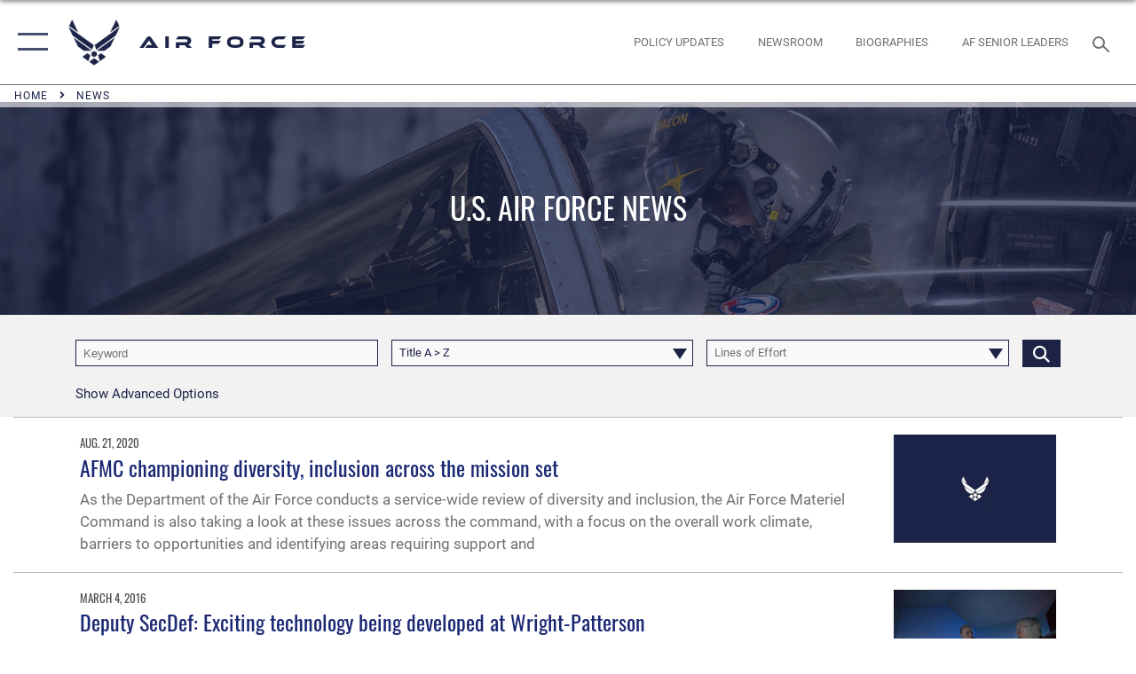

--- FILE ---
content_type: text/html; charset=utf-8
request_url: https://www.af.mil/News/Tag/42753/wright-patteron-afb/
body_size: 26718
content:
<!DOCTYPE html>
<html  lang="en-US">
<head id="Head"><meta content="text/html; charset=UTF-8" http-equiv="Content-Type" />
<meta name="REVISIT-AFTER" content="1 DAYS" />
<meta name="RATING" content="GENERAL" />
<meta name="RESOURCE-TYPE" content="DOCUMENT" />
<meta content="text/javascript" http-equiv="Content-Script-Type" />
<meta content="text/css" http-equiv="Content-Style-Type" />
<title>
	News - Tag Wright-Patteron AFB
</title><meta id="MetaDescription" name="description" content="The official website of the U.S. Air Force. AF.MIL delivers the latest breaking news and information on the U.S. Air Force including top stories, features, leadership, policies, and more. For in-depth coverage, AF.MIL provides special reports, video, audio, and photo galleries." /><meta id="MetaKeywords" name="keywords" content="air force, af, airforce, air power, U.S. Air Force, aviation" /><meta id="MetaRobots" name="robots" content="INDEX, FOLLOW" /><link href="/Resources/Shared/stylesheets/dnndefault/7.0.0/default.css?cdv=2765" type="text/css" rel="stylesheet"/><link href="/DesktopModules/ArticleCS/module.css?cdv=2765" type="text/css" rel="stylesheet"/><link href="/DesktopModules/PhotoDashboard/module.css?cdv=2765" type="text/css" rel="stylesheet"/><link href="/DesktopModules/ArticleCSDashboard/module.css?cdv=2765" type="text/css" rel="stylesheet"/><link href="/DesktopModules/PhotoDashboard/Layouts/AdjustableParallax/template.css?cdv=2765" type="text/css" rel="stylesheet"/><link href="/Portals/1/portal.css?cdv=2765" type="text/css" rel="stylesheet"/><link href="/Desktopmodules/SharedLibrary/Plugins/tag-it/css/tagit.ui-zendesk.css?cdv=2765" type="text/css" rel="stylesheet"/><link href="/Desktopmodules/SharedLibrary/Plugins/tag-it/css/tagit.sortable.css?cdv=2765" type="text/css" rel="stylesheet"/><link href="/Desktopmodules/SharedLibrary/Plugins/SocialIcons/css/fa-social-icons.css?cdv=2765" type="text/css" rel="stylesheet"/><link href="/Desktopmodules/SharedLibrary/Plugins/Skin/SkipNav/css/skipnav.css?cdv=2765" type="text/css" rel="stylesheet"/><link href="/Desktopmodules/SharedLibrary/Plugins/spectrum/spectrum.css?cdv=2765" type="text/css" rel="stylesheet"/><link href="/desktopmodules/ArticleCS/styles/AirForce3/style.css?cdv=2765" type="text/css" rel="stylesheet"/><link href="/Desktopmodules/SharedLibrary/Plugins/ColorBox/colorbox.css?cdv=2765" type="text/css" rel="stylesheet"/><link href="/Desktopmodules/SharedLibrary/Plugins/tag-it/css/jquery.tagit.css?cdv=2765" type="text/css" rel="stylesheet"/><link href="/Desktopmodules/SharedLibrary/Plugins/jquery-ui-css/jquery-ui.css?cdv=2765" type="text/css" rel="stylesheet"/><link href="/Desktopmodules/SharedLibrary/Plugins/bootstrap4/css/bootstrap.min.css?cdv=2765" type="text/css" rel="stylesheet"/><link href="/Desktopmodules/SharedLibrary/ValidatedPlugins/font-awesome6/css/all.min.css?cdv=2765" type="text/css" rel="stylesheet"/><link href="/Desktopmodules/SharedLibrary/ValidatedPlugins/font-awesome6/css/v4-shims.min.css?cdv=2765" type="text/css" rel="stylesheet"/><link href="/Desktopmodules/SharedLibrary/ValidatedPlugins/Chosen/chosen.min.css?cdv=2765" type="text/css" rel="stylesheet"/><link href="/portals/_default/skins/AirForce3/Assets/css/theme.css?cdv=2765" type="text/css" rel="stylesheet"/><script src="/Resources/libraries/jQuery/03_07_01/jquery.js?cdv=2765" type="text/javascript"></script><script src="/Resources/libraries/jQuery-Migrate/03_04_01/jquery-migrate.js?cdv=2765" type="text/javascript"></script><script src="/Resources/libraries/jQuery-UI/01_13_03/jquery-ui.min.js?cdv=2765" type="text/javascript"></script><link rel='icon' href='/Portals/1/AF favicon 9 Jan.ico?ver=2UiSWi2oAE1AXeHI4Dxcyg%3d%3d' type='image/x-icon' /><meta name='host' content='DMA Public Web' /><meta name='contact' content='dma.WebSD@mail.mil' /><script  src="/Desktopmodules/SharedLibrary/Plugins/GoogleAnalytics/Universal-Federated-Analytics-8.7.js?agency=DOD&subagency=USAF&sitetopic=dma.web&dclink=true"  id="_fed_an_ua_tag" ></script><meta name="viewport" content="width=device-width,initial-scale=1" /></head>
<body id="Body">

    <form method="post" action="/News/Tag/42753/wright-patteron-afb/" id="Form" enctype="multipart/form-data">
<div class="aspNetHidden">
<input type="hidden" name="__EVENTTARGET" id="__EVENTTARGET" value="" />
<input type="hidden" name="__EVENTARGUMENT" id="__EVENTARGUMENT" value="" />
<input type="hidden" name="__VIEWSTATE" id="__VIEWSTATE" value="yQGuDyd1Rq1Hp2YD3gLym3qK6RluUPbF11hKtwk0FyUGSs8v3kWwOdeTeRISyFQAUIpVqTW9+tq3yEibisyA0ljsbtsDwU/secGl5ebyB9iNoilgIFH4XDVfxnfXyERM6c3oIowU0g8hBv2ZI37wBZaigO1dXf06NuOtcPEBp26oAdth7zpvxCd6a/j5fTodrIYC04rkkPQM7YDV0Jjfl5/39YJgQMVeQpXErIQkg/qQ63T7ZqFYVroiXgRGrc1tn0HP5osR1oQw9jfTNzrH+MQ7e7yVcaFOttaEr4Gzl7GdHyGCDNPci+gd8RrZyVwHt/AiwxYCUQCdyEuc5eqrl3h3VRgX5KZzZoxGA9XBJDuNzjGXWE1Jvtk+DCAN+R8c+YBuT1yoBVAMVO9ApcS8c9+UuaT7ol1YPWFFQgXzs9fr7xO72HN7BSKCPryHcZhUSeGo8LD7oKP5ot7gFUDuYQ5ywAx82F2Lw5T3Ujx53/OH1hOYLaGnh/zOXFn1SkldmA/dVf09tZCX9f38r8XwcU5aTH6Ioh/vZB1w1eU2eDctX5keU2FNvUCB9QGUwFWRQpHnuAsjRIGJncoV9Ef0dGujrDm3idKVDbfJLsletyRUjWVfT+08B+nS1pkTyvut4L9yFsMA1hD9AyGotJ5DWY8yxTk/N+jtTrueTlfdbka8ZWBXWYXP2Q8NRADToofY8aGVAEN+TlsJUMU4xAnAK7rbJkQYMoLwziLvKKRDPDIO+Jjhz2dO/eKOxvC4PAJ4nlCQz9OEqM5eroPOJB2D1a7MOha5h7+5mdLtRnLhuorAJsbpTq6MYSvE6NcntklZ5cNmXEPGaGoGHy+SlFzq6kR1Sfqwz609+957b3VaFcianoiz3XCnieW1Q5F6akEXhnwjat7oAp6YaFgmMIobsdgT9/tVCnDBChUYxZ3/ewyD8Uyp24t5Ow1I4Rsq7ctIQQ0RRDKyXbftRJ8hmBVMrBOffIJXi5a+Zv168Kmw56srPbds6x2vrqbNpGBTnkHyvcQlHmT/O2P+iUR4PceZOyI9jBHJUO1QRcmT2yLkX6x8QmXUYxGSYyxBmuOAWVdPx6cKQ6SlHSPUh9ONuOgz3CahR5dRaKrdof0I0Gap1jwVZfrilUTkJZLiBXkBfnv39fPQQ/h/OxlsjqOD67XlEcEwWgBnKZqZdmBYGMH3LzWMPzrN8/sDpxiwogasi1/S4DFw3uxOmT8qu+PntOlHuEcgATIdqCrMtgy7ZICI87vOJBMJGMOjXuAEhnbFXZ8TZgKabGeKE/tYcH9Oa1D0H9dKKc8Q1fss997mFLcYrEiXZBWfuAdFkbZUKQitmkzP7inr9A5kbrKpC3Xcr3YSszdFaoK/BCm9ghHZOH8GxFVgG5C7VZg4evWRppzjMP3kcWddszMOv/KppRL3eqmvZemRmsexHg/1HtjUvqSOl1CHmOYS02JzALdvSnExRltWp9udCBbvYLNVYCR3VVZrB2rIl6vLuahF1Ix4JuuF3JwkoAqKICWmtT89JpQ9N5IL+1JFvx6Fab0gl1n8puzvxKN8xfLuVBmHXVA/[base64]/e4k2LJblnUG5kYubo7swdXO3QyYA3JLHc4FRY8o9+Ql86HQkZWGmN7YSSQ+eYpjej7Dc0qSlvPrxKfHiBfTrGb6e6HF5Tgbanlz0Abs0xjOFt2TxeUXvtA6AKsz5kQTCKqlaIxmlAmc6yWxstp0Jy/[base64]/Su0qw8s6G5q0dxdSej/UeWeRh+xO4zLJOUf1SppeC1olZsRazq25ZlqSKjjRJqwlVRM35Ud4Gs6n7BPgIqHFQFsz1GOWsDrFBJofxUPzCIfWCHocYGrqRHuPZ+2EIwQvaDIgF/Tw/sJf48kiPfroxHiUWUiM8yMEzlJqhaOJhoQrzNzeYYddgXw/NDCgHUvt3HCV9nXaOuj5OdTO30Cc1TqZEUQ6FtS97PvxUrn5WcHa+m8hNZktRKLvimsp3ZHNJaA9881qHE9FddeEk/4IixDWlU/i1Ep3XZX9niLZqzII7tUIk1N1DILwYsKUpUTUnazHYbUQS1HHgErJqmoMrxZ6eq9WGMd4o7zMqre0spWFDAOLyRXuYyWD21ZMVrILA8dS/EmdgG43cL/zlp77yx7PX+xL1aLIy6lV81pTFTjcHXTS5bvHkMo1GnF/5fXbHMRILbqykIUkjdORkQRIAwK5gnMJwdXoGtefPC8Vlz3ODy/4rTi4g5HWZe3u6iiX+DvufT2SKxeCLdBoPCYUF0Y6YtpBuir1ZEWsruMD4rmDVyf+TlqWKaSICuYjnw2MSQrCgq4n17WUHCkdzrHoEQ1pUBnHFndOxzm1bsibmh63ez9wwFIPIwrFEFfj29n/qX1SzDYrabwgFqFB5zRsnYci+Kk6rgehyvbZuo7qSBZFvd1maAdGSlfsD/zpm9hm6vWJSns8WJwfAu+ZWT/2c2AnCnBGZN9bXlWjzCLFw3JPd6fokbktxewNMyHVjhilhSBXsB7K8/LkeZ38F9adarixLReTY6cjRp6xLWz/Axa1TNYXl3SrsI0LNoBT9B1d11vXvijeJK081R1YKRR9Et0IPxXflC0co1gNjnFMp59pVWdYOUwte8J2ozL/W5Ag659JtdEkDFxezczjN6y5WzR0miKF/PTK4drk3eOsmYquOdQY8CECK8zZ3zal49jaVjktgeWMkMsWzQCfNZRVruudHlSBMUVWFr6hZ0zzFdTF2vhT0rw0pNSXv2I2I3tAY0q0GVjYErfyxR/j46wOUh32q5496BWZiFbsglum1BpVNiSon9Gdv8BhZiUKWRFDupMFA01KTWM+ypLZ2316XrcALpQ/WGIjIp5EnZWWp5PXXQYhPdTa3ry7WmIY6GerXKg/9iw2acBMVn+U+tws1LDvqOCOib4wUV7qfVDF/6MvgZe1H4OEKigeKd5kfrgppjG6FSY7ktsyfznebaytMsW8JUKDAf8/jWGI8j4epJZZrk7T+TndiD6CsZDhE6KT4WssNt51qqjrljS8DCb7owGYB1pG0qv2EJxeWxQSJpiy0NrLOVDqap9MDg+IMpOHhRyal98oJsQJ+aQnqHr/Fi2lezBm43a+50hawIdCMgi+Do9PJfHUwvZ7x1/akmc6u5MchsclUb8mqK4ACni/i94DJrTfOncj2Kisc/WS6pd6FfrJIsFBNISws0Utu2HvXypbQiZwYXZX0ca/mMkgK1+lYT/MwtiH6aBpcifdS4u/TBBxHrwtR1Omyfj6nCwxBI5q5cqgEINZgGSDyQn3GradAzB6v6eP4a+GAFvpCJQYOAsvSQSX6+ugELr2JVROAk1/7N32sgSecOkMepQaO1UPKiZe2ppBqbWFDsPGGq94M/tnRHmPys7XdwyJXwT3iB70Bn3EJ2hZaxUpuN5sHaMqel40OqvR2HET3UjiS1v2/U7PCSt/aPRTqswAOk8SoOSiAFwE5uuQ6GgCnsr0a6zztm15ehmLQCGjDY5tLZ+bjSFlu7L/jwpzP6Xbdlu1GQg3ICDIVw+s9sL+yaEcX2zltq5/[base64]/mBj6FWaCNhvDu/r8cuG2LpUQXnvHL5dTd7z5/DN4eilWx3cO00eDyEpGtahOqiaAtQcvYr2MFZAP5g6mbJCUkNCWeC2sYkGtYXeIPn6IwvEqxyG3CwD1JuvI8/xwbGWSG5W1Tdam3RYI9vqpcX9OaVF2GcwDJ64iXE2w7L5XSRf/OhSBcF+QXi7KIsVMP3SerbMu6CXAN4XtRGv/m0H86tJ+Ii+Vz04wKFOdbzmtfV8P/[base64]/NE5cc1XjQzFIODdDJZ7AoVYnY5dwf7B2dV9isG8H7tJbiyIddAl2IiLfm7w42daccebt4DGkHDasuJ9xOXB2W1ISaF8P4L044s+4dWmAOk2hmebRKNZGExugBt3uZa59yUX53gHZA+HxkGzPL6eaA1jLplxQ1T2dWJAdvxX5Pv4deUH8/8fzrfO7m8mjvwBbMDSfKssmu5aLtiDTEDJxCJKv804RbDc8ARcdZqbnjEZ5tPInZrQo/mbpP33E6BTG6X0j9FIlQ7stniC86nqaAm9s/n2X4BJKJ1IZGr8f2qsQlItQH/GoaHZ4tzGbCL0ezVQwyPuxYdi62LDCeRsKQpinOgPbNRoBnPmvuhiKGgnOhTBo3JXmpYJjl1k8AZXM1Oz1XRenyBUbxJ+32jNwoLzy3r/aRbZd9iCxcgwrm4Zl/7tari5LCAv8xQ1vQc2Pe1Lyiw2087JML1mPtNKrKpSZb9GzoIueNuQykC5QE4cxd8RPmsv7Ya/JXkgtXpqbmXY1vE9u4GRJ3cPBaEIlol5lLVNV5DOfw+xljUQV5GF0+MrOngiLJIGUKa3ugBOjANsawPBx5A+ie/AGgXSIJ4nKH+TabOrNsm8zd3oYEwVMWoBsAlJfDjdDUv+U8FG5KHwSKXP+uFkjRfs+YiPIrvlvPw49ACDZ4css6i3qt2lh4Lp/n8ql+yt/zZdQ2F21iD2n1LgvxajOVco67b+kBnNEcSEF8pIE1m1uE+nZiVR8dVjZIIPC6h/[base64]/5KYWCDrE+rPKtPnxoRS85LJTDZfmWbCTVrSCJT8uw72OLpWMsJTYvpiLjsRmLp+uupiT+ebs1iTqPnG0piDnDxzJmXXjIFB4QqD0atDF1AORNP2miPZiQadPnq7Z3qt7VCBWWdpAl+cSnEy7gLHOzagExiPE+s/md/EQYcHt6o4GksdrQoeDdjExigoSVCQVy0PjH1TJe2qviTvqcs7YK8h5diSDHONNHbZYdPcystPiALyL94R0D3fiC+H/OFyXZckZTgGYWL9o64Asp6rGn1ALUk+wCIO0qPxupNWvtdmYDeBhYZOZ0joXhgmxnkHcWI0/alMASJZ2UqQnxuvyDqSW8ruQs9USkFSIdYHKDhk4+gOL9lSm1RcRO75DOSC7VRVCblasrDAIuh93bVl5Dx3Zt2K9SQyQ5DrHooAdL/YFH5nHsdTt4XKVPfEp2rdg2udrXiohjrnB4gAwdu0ArcbpQcSZc7/GjeyOx6VPxmxNPdBeqyMbe3f5IFGjm9NKVLCU8E8cd3E3Ls2C0xsPBd6KTnqg3GNfwu5abVvHRdSchfAwaB8Sf3UObpAApFOAIcy59gE7Sr5hAin59PpEl2onJMgn3OuRrRblaamnn99SNrUZJIdTZzotGbl+3d6CU0vxeNviVYvpOx/ySmG85MigDwv5DacHMJ52lGC7IOk0m8T3ACRLrMMsM22jNvkQxnZGblr+RvbtR11v25+Wbj2DUOK6jsGXI5jWbK9wdXlYm6JO5sHnAvZhcrYFLzrldY1NQu2KxfigdzqotDmGYOesgFzUQKXbyqkLom/xihjSeBoQd8VQjvQiTF6+yaxbvxfxOlsezg+fW5XLTFhLaxSuk3lQXgpKdYm7WWiMmH/ruDjsP/4rYN+oGti4Q+eMG72PeR40BQuVfPmw2iEBobRAryl3iA51E3xa8zPq+hM/1tpLfyBrA9RclEvRO2eHNdJWloLC/vw46VP2jCcpPNxtUAx3bn4Ra1kL0Ywuvfd7d6EGatgkkcCft3plNdXbT7LmmsX+kZkRQ0albjHzoh8FcjHNYu5N4wzZ5jLGhd3fZCbQwx9xHuOo7tEjNzOFXFM7Q0lsCGa63AzNvt5p/zyaDn8Sn1YPniqhKwM3FMFmlRpoXvPyZVACSDUt6VDo2J3nuNNI5cDMDTfASlt9JM82R/wMGj3irs4lfOHQIyy/[base64]/XpaenfJWI8QvawlvPrava48Nd4dcxMF2XhZ0BCQxaFKnyf30irjNoFCzWMyu7el3flS2j3V0TZmYs92d/LY12OOFXaX/fjpaKsgsIygciL26aY0mrvcTIcq0Iu/eK4W4spE+DVs2lpgLDqM/R3FCqF/AvTOLSlY/sr3ZWBBECfLD1FhSvGT4nYofBRuMUot72L9qiRDIw413oJd2kL3wmkuiE9BPFTmZmcHkTuz9SSsnFvD5eXK450kN1YtAQqJpntHSyEauHANgUFXHAuFhqp50QX132gISGkoiFrxztkMn7KN2kogufLZ780bn9TojVNSfUR3A4cqsdkavYV/LtpqMCSu9UJonu6yXNATMXmYUcXh+LVIFr39rNc1WkC8TS7UkD9adNvof2VBp+Tm6W1UNWQU8FGvn8BFUYJx4OVb6B0LKmCUjv0qQl7ZWSUYwyTk9HoRGPFTdwNaOhUUOVmBiRBzDAY9woVWlcz0xK6ZZgY0lhNqXWuOMqt/RndatBQE0rff6AZMrSfQ1Pp1Jnk4ef5x+KxUCGSQilikvGP8hf9f5WTgoWML1EtSGEKKKPwGiIH4NAZVYv7gPay/3cmI+M31J6MraDWX4sDb84OtIZplAHG6BHYF+m6DtLqWicgu4Hv/a4L2lDU1wQgXUU8hQqWkuZPSAlFJ4dU1VomhuPsZtWaBP54p+XRXxax1ynE8b89JO1p3jBi8nqaAEh7dahGhJxMRTqKG9/SLD3XI1dwV0cUEtxLDnha5abva2NSuvr1XGSeHl/1xz3v4wQtvHRweBtVLUyJuRHN22Q6TtG0OyO0OVL76g9jSuR58olWQ6R2gv34jXebEKTkgp94McMjLnaawcujq1bo6+ZP9PY2eMFYN7tcjDOwoATKIJS65WdfIBHv2a0n1swyinCud2kkVztIB7bLzM/BNjRqd0djI9H7MOKVc/9eulUosOJ49IKO5aSnaNP2rqakTNNG8o6mkK2s4Q0/ThAtKcdbHEQWPI4u2Riaj+q8WYF4PDWdlXNZxZszhaneMcORlVXUzVNx2LbB0W2G/Qoxaie/y+xbMwgDZGj3XsNWDUONebf0Ur0m4yTOWyNDCIvysJD8vQZMnG4qbmLtNgwG7BjHAPHUOdJcgll70fI2zi2fUnR0OZGbfqA5UwWNxm8hhmJpTSQpsxQDwXUbDETVh+vdHUJsHPRUUItpFEPay1dW9UBILFxM9J13k4mq9kI96YMQum1e677ujlJ3Epf/FwOTxjPh7rERZgDhZqDGOhWoAm86ww8dTeH1tujKAz05ixk0yRZggy9cJrPkjBATBIM5sDACunUkrv9H4AdH6Axh3bpEm2rQPPv+iFKBDdXLecfqf5tQ5YRNRghJo1mnyhIi6EMlEjay8uIHCNp0nPULF46j4KYNquoVnS/eeFZ3qYUiYBFR7SHxr/K/KJSEkvOmq5pIka+ig+ssKxV0m+lIaLcT6hmH/eXfIFWGEFx/uvvXsagyiYF7LupBx5O0MdF4QSxJ6T0/qqYdGcK+xkKEYltDTaNdhDeJK2mYG2AfplFeajBaIdVoiCzzFb521IQKqdy2V3YrDnCi2gvd5SWq1A7wkgODuiU8vOCa4o28AMbcxrfYtMj4IKxgac8FIiBpb7f/VbArjRSWHIAh601/D3qg8RVRY0LzbwSBjxoM7RXVpHFzj1y4xNmp3Vnl52xcFfk3GXMqfNdPsgYsQdcC7vGQUV0zMoUpu7igLZirWp+ujM6WDmskGZXNBqp9/eDp3+b4BGy0idMzv4QVJspHYnXCahbxWkUTLxO3chvZ3VMpACqlErt66hUrEn0h8upcV7vla6pjDyZitkxf6fjpr/4CRkKvFvbYXp1zD3b1lj09H7IJD/OpG6Z3TpgjBYyMd/APM3UGV6KHk+W6qOsslaZ/f0qfV7eKDMYAzMylOU1xaEyhcXztBpllAvM8DZtkS97JM1KLyrmGPVK8pZlHBSApuMVeMiEE9l9VQj3zO2lAs6ea3xv3dG53nF8/Pc9Zu5UJdFAzrcz8Y/0iJvix2hYGqZNERlRP6+4WnrmAeWGHW9N4xBpMjqwtEYZoXA679QeFfHJdtgtGYASW82O193jtjIKNNYhvqcWkjhWyKj7vmxt+bUiHZ1t6psrKrlm9Pn6dLX22Xwgu9pZa+TfHu6lzRUDpMf/GYwOw4h8z+wQkcuSWHxjTH78o73ImcGqSJx/tLt+qundCMhhexh1MWle/e98Gx6DjBNEzmUAMyDE9qHqqG8DTl1PrSET2kGJz2wcHx3lZE8+XPnIymEh06s7Xz6eGzjPNPfnxuuNnvM3QWSqw8L4boVbwC7OrRwxRVo56/9+IVunkOAp/dGP10CJrw7CEVJH+Khra/8LLgsmOEV1wY/u7Tvkei9zEVgG08VXiwF7x5tZe9S9lvOiG89Q6KWI9CTBMuqqIPeG5RL2KoXmar5YJ5NbSdV0L1vonaN2X7OB/WhvEqmXaZGQ4UZp1XQAQ8SeDSR4g1Czt8adtYgPj6n+PHPrLn+KJwdWKzX+u9Dc3/oEKCfLVrGRGDETsuF/djB1DX8CFTk7Orsq8w6GRwUWx5PiSd8u6lRsxjrnEVhaAG5YWlVODekS21UUITdxGd7+D3O4elgjwmSxknRKzZAtZKa64lfR6rF+jxwAsyIS4y9HT7Lts8OifyHEZybYgUm6k8/s7LdkLqSCTLR1x6wHn9ga/H11lx72SSa91mrnFVFupqsKU071k3Tye0cwEuVxKQEoF0G3Qa4d0KcIiHfhusPMyYQOh9/[base64]/ksqk0+AjfBfQubXppeK9+oo4tlPqkWmyxo45gbgV7C86LGV6Uu3oi+jsmesENNgNUMNaqdvtrwBhP4o8TcqwUoKWHyeGF2WlSNMFfE9nCh2fjnpYQ+hZKTLJ3R2+/LHCfP32Vdt39MANn9GXoMe1T9YJxIpLWJ5KAc+frw+1OW2xXS7z1y1/t98Sgppndjttu/Ear3MEEV9Rr4sFo9ItH+kTCpMfuylMVwP2sDfDlPm2LeQSc96NTNNZ1I6/z0ZlTcykEF66ANDKB64hvKbcZvuDgo0QvvfhE+lngAMoeiFdFLSECRvQqfyWLl08caJUAWQI0M8sC+9Qx+cChNOJDgCy1OpBjkIli8BpU/W9KCfESZy3gYFLEjVdf27O5h7IT08SYtEH+gAGiAK6CI2CULkQMpYE3ukD7wj2PkNz5JBPKVD0fHjR8DFHEGj6436Hy5I+p/FpjkaYiwuATeJTPiYCQAz0wXgMeEmoAmp4WqOrPLx1mXFTFUxTviOD8dqj/z9+bIvf374ddh+/wuy4rLt2qG9oUk3i8ONGAc/fsyICyBXgkjevOjAM19RwxeXb8UguObblqZKPIOULvszUSN3Gkk2KDEy/aLKqF9EYPZdLXfrHiwl56o0if4jMB/j0pA2Gz7yLN3SsDDhnB8NwQ==" />
</div>

<script type="text/javascript">
//<![CDATA[
var theForm = document.forms['Form'];
if (!theForm) {
    theForm = document.Form;
}
function __doPostBack(eventTarget, eventArgument) {
    if (!theForm.onsubmit || (theForm.onsubmit() != false)) {
        theForm.__EVENTTARGET.value = eventTarget;
        theForm.__EVENTARGUMENT.value = eventArgument;
        theForm.submit();
    }
}
//]]>
</script>


<script src="/WebResource.axd?d=pynGkmcFUV3EC8bozS5LVgly4ivzicvBZe0nXFby_YIqss0pXioMjRDINig1&amp;t=638901627720898773" type="text/javascript"></script>


<script src="/ScriptResource.axd?d=NJmAwtEo3Ip7Qkyt4GRFtI6ZCfIOldZeqe0QU4b6RK2PtXWA_cZ5LTyRr__cUs_KdGUj2cCeE5ZxoLhf9Jyo2VrfMfiU77cPSDkC8h-MWnFFZwAoEWvd5dGCEtVEa_bICBrB6g2&amp;t=32e5dfca" type="text/javascript"></script>
<script src="/ScriptResource.axd?d=dwY9oWetJoLKgP42e9NvPFVCziY5h_iS8UnpyrA3aF4o1KXMdIy0QTsTeHGvKZCP0uyWJdxXbjlGwrGnBh654Z2CpnimosTjH35LzsRz_C-FRMBvb5xbgF_pTcrct7-YgHiu7TKHQ4xBucq40&amp;t=32e5dfca" type="text/javascript"></script>
<div class="aspNetHidden">

	<input type="hidden" name="__VIEWSTATEGENERATOR" id="__VIEWSTATEGENERATOR" value="CA0B0334" />
	<input type="hidden" name="__VIEWSTATEENCRYPTED" id="__VIEWSTATEENCRYPTED" value="" />
	<input type="hidden" name="__EVENTVALIDATION" id="__EVENTVALIDATION" value="RVyBE/V+AbgNdN9fWkZOfnM9xktH0oAi4BnsuEmTNHhl+n9zucReGHJan4DcRzFycgmBxKhs3SwBwV4TLsL0q7u/ynYEUaqaaireaUu2y/[base64]/K08PUnmLf6JptKtW+k10EoertJHqhRba0JEfLgBGR/Y8ZotzrgV43gyiCAJCro4450sQfEjdKEGm93gGvqlQkUqeELiztxs4AnmGT/Mm6SxGf21+WgXI4RNwOtO5r6ZG1Z6BnXsUU1S8cKQ8PCJh1FTbtSbhchqMbu0uTmTcRHi/0wPZo9kBypc2BH2XmRLmmxVI+U96/jN/XJoTHAAFDlU1YOJZFWjgt8rkN75vQnDOCK2sXLfI+uskDdtlv7HvVoTCyuGzJYVGKgj9nMPtEGy6Ha8Cog3plQ9+f747VGzKxfAt0CkMC2vymb7f2jEit8O3APcdRcGMXxKx++h5ybMIwV49fR6rdx2s9tBjVVW6Kd3j43NDM/35ZTluWGKS3X/1A5qghsqHEik4+SYW6XaVmsN3SP7PgDvnzeBejwE5vIGxsns5H5VGWPnN+KuNLaXpVv+g1GYZ+0Myp3wvRm1LW8SSiKYHyY1r1ie2k/8f2UPc7L+sk6c7LabIk11y12pkZfN6B/R4dHrGmPAQ8ROSSsRmftD8an3bGncjrI4uXdnisvJyLcOkafZ0aqrKahYxeLMAeXJUtCEm1VygH0LfUgv0CD/3QRGgyB1Z+lXHNfuIWcj/UPriS1K1NfWJXB9XrXe5XvS5JY9P2cFoIrhsskvEAYs6nWlIjuDa7ER7A7CtY05EJ02rKMQy6/zGxXSYu/eo2eDCCY0gDa+ulBLkKthytK5ujrrrnI/xQpM3mod2+EBbirDlbwEst4dHtRu/OA8S5FtH4lcWtbhrcrUKV70G5eHH33ShXujsTgEWjtltIwNl/[base64]/5Byg+O1dbV+3GpsufHO5JKRVN0kPMrhgw3RA4TE+0TwiQnxBYrogHtGXeGHnH/ec17Ak/BbLAKdZYQxmq98OViflHv/kfK9vHK+fwH/N/g7EruB7C49bY7v+1olflr1FKOWW3f2XD66FSLIDKA3qWyKvKBHdKvZ4hhtWLDjDXbpJMDpUQd051M4G/74aDnn8Q0tCRsPITYBF4GBQ4wPFourJiZqDgv24phAECSMDRl8JBK9jGAKMNPhZDqM5T7HlYKmkL8/5BYVXtTNUp7AnwUPfrc4KrSQwCaWDPdpeUOo4Q7XNz5ZLXOI1gipfeudNScpC8uABtdbcwZ0R3rnVqygHipHsoMu7CSY/itx9DwGmmIcw0wgsYDp4CkB0ZbuQxgwf1ATjtlYyv2mqKvHoYp2rCQeLxU4Gx+FN0wtg5aPN8COS+OcsUmo9F7hE5uf3PwvkJHuveHTd24jY4DZ9MvHDonzm9Mn7rl993fe73s7QFxWbgpoIPqGXfWvu1W++mio1nbLujs8KO+RFtp8PnUN/rHygdJJxk9kRgEVt98A6mRbBnNnyj0BU1ldG8R66G0dpaFoaQPoCWtooqs9KF0nWKeZECUxIbWiicFTeFXqH4B4K2zcxNKNWkzN16SVvYbXxLMaostiT4R7niONgs0y2lpbENtU/7pob9wjkL1j3mQCqt60imo3UWr0EcIilZkqJEf5vTuNtODcPGOZwxcjThwKPRicM+uM8YHRB544j0WUmQXF1dYVssUYGZIh8LvwjBrzyQISf750SvadN+4cfmljKn5a0T6+rov52AT0wR+lzlIASI7F6WHJy5al1JCaKooEfr/clvLIU06tmlOtLieDu+K4fqn33RmWp3fMfUk5LjqNy6RFg7JJKVpWzR+/eoW8SkcG657kZL8n/bnHKaOR6TBHLfrK584SxqwWK8kJPSc/NGFj1smop+v1KStgRmtpB0pyzBYz6aHvJgSDlMQfdXa9pm+JOnLOcSPE8GiGJnId0MlGZJMUtr3p1Y+pEExrZ1d2QDdx12ZJjlX14rlcAZo6TMzwy+gz/[base64]/O9cNy3a72g4mAKR9DbUcQbVYE9mygiSYlU5EHLLP3PsR3GKfbLHf5Z7v2jwbvWWZWlMXthaZEwEki/4hrKSPGemIlYojYdVN7iJYUZqO/+DEFqQiHM/oQIzN4Ars+mY7ccNqf76cF+uYVKP2bkd57K7WQ9W9b0lvBdHiTob9adAey9YxMDyqTm3mqvIt6Mwl0TCaPBledaE9C7KRw+3UjgwtbXkKvJ8olUhVrwsAgvNs5+LJYdNy" />
</div><script src="/Desktopmodules/SharedLibrary/Plugins/spectrum/spectrum.js?cdv=2765" type="text/javascript"></script><script src="/js/dnn.js?cdv=2765" type="text/javascript"></script><script src="/js/dnn.modalpopup.js?cdv=2765" type="text/javascript"></script><script src="/js/dnncore.js?cdv=2765" type="text/javascript"></script><script src="/Desktopmodules/SharedLibrary/Plugins/Mobile-Detect/mobile-detect.min.js?cdv=2765" type="text/javascript"></script><script src="/DesktopModules/ArticleCS/Resources/ArticleCS/js/ArticleCS.js?cdv=2765" type="text/javascript"></script><script src="/Desktopmodules/SharedLibrary/Plugins/ColorBox/jquery.colorbox.js?cdv=2765" type="text/javascript"></script><script src="/Desktopmodules/SharedLibrary/Plugins/tag-it/js/tag-it.js?cdv=2765" type="text/javascript"></script><script src="/DesktopModules/ArticleCS/Resources/ArticleCS/js/DatePicker.js?cdv=2765" type="text/javascript"></script><script src="/Desktopmodules/SharedLibrary/ValidatedPlugins/moment/moment.js?cdv=2765" type="text/javascript"></script><script src="/js/dnn.servicesframework.js?cdv=2765" type="text/javascript"></script><script src="/Desktopmodules/SharedLibrary/Plugins/Skin/js/common.js?cdv=2765" type="text/javascript"></script><script src="/Desktopmodules/SharedLibrary/ValidatedPlugins/moment-timezone/builds/moment-timezone-with-data.js?cdv=2765" type="text/javascript"></script><script src="/Desktopmodules/SharedLibrary/Plugins/image-set-polyfill/image-set-polyfill.js?cdv=2765" type="text/javascript"></script><script src="/Desktopmodules/SharedLibrary/ValidatedPlugins/Chosen/chosen.jquery.min.js?cdv=2765" type="text/javascript"></script><script src="/Desktopmodules/SharedLibrary/Helpers/chosen-fix.js?cdv=2765" type="text/javascript"></script>
<script type="text/javascript">
//<![CDATA[
Sys.WebForms.PageRequestManager._initialize('ScriptManager', 'Form', ['tdnn$ctr811$Article$desktopmodules_articlecs_article_ascx$UpdatePanel1','dnn_ctr811_Article_desktopmodules_articlecs_article_ascx_UpdatePanel1'], [], [], 90, '');
//]]>
</script>

        
        
        

<script type="text/javascript">
$('#personaBar-iframe').load(function() {$('#personaBar-iframe').contents().find("head").append($("<style type='text/css'>.personabar .personabarLogo {}</style>")); });
</script>

<script type="text/javascript">

jQuery(document).ready(function() {
initializeSkin();
});

</script>

<script type="text/javascript">
var skinvars = {"SiteName":"Air Force","SiteShortName":"AF.mil","SiteSubTitle":"","aid":"aflink","IsSecureConnection":true,"IsBackEnd":false,"DisableShrink":false,"IsAuthenticated":false,"SearchDomain":"search.usa.gov","SiteUrl":"https://www.af.mil/","LastLogin":null,"IsLastLoginFail":false,"IncludePiwik":false,"PiwikSiteID":-1,"SocialLinks":{"Facebook":{"Url":"https://www.facebook.com/USairforce/","Window":"_blank","Relationship":"noopener"},"Twitter":{"Url":"","Window":"","Relationship":null},"YouTube":{"Url":"","Window":"","Relationship":null},"Flickr":{"Url":"","Window":"","Relationship":null},"Pintrest":{"Url":"","Window":"","Relationship":null},"Instagram":{"Url":"https://www.instagram.com/usairforce/","Window":"_blank","Relationship":"noopener"},"Blog":{"Url":"","Window":"","Relationship":null},"RSS":{"Url":"/RSS","Window":null,"Relationship":null},"Podcast":{"Url":"","Window":"","Relationship":null},"Email":{"Url":"","Window":"","Relationship":null},"LinkedIn":{"Url":"","Window":"","Relationship":null},"Snapchat":{"Url":"","Window":"","Relationship":null}},"SiteLinks":null,"LogoffTimeout":3300000,"SiteAltLogoText":""};
</script>
<script type="application/ld+json">{"@context":"http://schema.org","@type":"Organization","logo":null,"name":"Air Force","url":"https://www.af.mil/","sameAs":["https://www.facebook.com/USairforce/","https://www.instagram.com/usairforce/"]}</script>
<div id="app" class="layout-main no-banner ">
    

<div id="skip-link-holder"><a id="skip-link" aria-label="Press enter to skip to main content" href="#skip-target">Skip to main content (Press Enter).</a></div>

<header id="header-main">
    <div id="header-main-inner">
        <nav id="nav-main" aria-label="Main navigation">
            <div type="button" class="nav-main-toggle" tabindex="0" role="button" aria-label="Open Main Navigation"> 
		        <span class="nav-main-toggle-label">
				    <span class="nav-main-toggle-item nav-main-toggle-item-top">
					    <span class="nav-main-toggle-item-inner nav-main-toggle-item-inner-top"></span>
				    </span>
				    <span class="nav-main-toggle-item nav-main-toggle-item-bottom">
					    <span class="nav-main-toggle-item-inner nav-main-toggle-item-inner-bottom"></span>
				    </span>
			    </span>
		    </div>
            
            <div id="nav-main-inner">
                <div id="nav-main-header">
                    <div type="button" class="nav-main-toggle" tabindex="0" role="button" aria-label="Close Main Navigation"> 
		                <span class="nav-main-toggle-label">
				            <span class="nav-main-toggle-item nav-main-toggle-item-top">
					            <span class="nav-main-toggle-item-inner nav-main-toggle-item-inner-top"></span>
				            </span>
				            <span class="nav-main-toggle-item nav-main-toggle-item-bottom">
					            <span class="nav-main-toggle-item-inner nav-main-toggle-item-inner-bottom"></span>
				            </span>
			            </span>
		            </div>
                    <svg class="svg-logo" width="80" height="70" xmlns="http://www.w3.org/2000/svg" viewBox="0 0 80 70">
                        <g>
                            <title>U.S. Air Force Logo</title>
                            <g transform="matrix(0.30864200474303516,0,0,0.30864200474303516,96.66049876374962,86.23049787780087) ">
                                <polygon points="-216.59274005889893,-115.45912504196167 -239.41073322296143,-98.88313627243042 -211.62673664093018,-78.69417142868042 -202.91378498077393,-105.51613187789917 " class="fill"/>
                                <polygon points="-207.52175617218018,-75.70814847946167 -184.70473957061768,-59.13417387008667 -161.90072345733643,-75.70814847946167 -184.70473957061768,-92.29115629196167 " class="fill"/>
                                <polygon points="-195.99575519561768,-126.93117094039917 -279.6467409133911,-187.7141375541687 -260.1197633743286,-147.0781512260437 -232.37673664093018,-126.93117094039917 " class="fill"/>
                                <polygon points="-187.24075031280518,-153.7301287651062 -304.11372089385986,-238.64913511276245 -284.5887575149536,-198.0051531791687 -194.19973468780518,-132.33217191696167 " class="fill"/>
                                <polygon points="-287.54475116729736,-271.9891619682312 -301.3247194290161,-243.31515073776245 -258.9787721633911,-212.55013608932495 " class="fill"/>
                                <polygon points="-166.50472736358643,-105.51613187789917 -157.78475666046143,-78.69417142868042 -130.01070880889893,-98.88313627243042 -152.83077716827393,-115.45912504196167 " class="fill"/>
                                <polygon points="-137.04073810577393,-126.93117094039917 -109.2976884841919,-147.0781512260437 -89.7787675857544,-187.7141375541687 -173.42074298858643,-126.93117094039917 " class="fill"/>
                                <polygon points="-182.17178058624268,-153.7301287651062 -175.22274494171143,-132.33217191696167 -84.8327226638794,-198.0051531791687 -65.3028154373169,-238.64913511276245 " class="fill"/>
                                <polygon points="-81.8727617263794,-271.9891619682312 -110.4467363357544,-212.55013608932495 -68.0937089920044,-243.31515073776245 " class="fill"/>
                                <path d="m-197.38074,-111.46014c0,-6.997 5.676,-12.677 12.682,-12.677c6.99,0 12.677,5.68 12.677,12.677c0,7.005 -5.687,12.68 -12.677,12.68c-7.006,-0.001 -12.682,-5.675 -12.682,-12.68z" class="fill"/>
                            </g>
                        </g>
                    </svg>
                </div>
                <div id="nav-main-search">
                    <div id="dnn_Header_MobileSearch" class="search-input-wrap">
	
                        <input id="search-input" aria-label="Search" type="search" autocomplete="off" name="header-search" placeholder="SEARCH" value="">
                    
</div>
                </div>
                <div id="nav-main-menu">
                    <ul id="nav-main-menu-top-ul">
	
    <li class="parent active">
    
        <a href="https://www.af.mil/News/" target="" aria-expanded="false">News</a>
    
        <ul>
        
    <li class="">
    
        <a href="https://www.af.mil/News/Photos/" target="" >Photos</a>
    
    </li>

    <li class="">
    
        <a href="https://www.af.mil/News/Week-in-Photos/" target="" >Week in Photos</a>
    
    </li>

    <li class="">
    
        <a href="https://www.af.mil/News/Air-Force-TV/" target="" >Air Force TV</a>
    
    </li>

    <li class="">
    
        <a href="https://www.af.mil/News/Commentaries/" target="" >Commentaries</a>
    
    </li>

    <li class="">
    
        <a href="https://www.af.mil/News/Features/" target="" >Features</a>
    
    </li>

    <li class="">
    
        <a href="https://www.af.mil/News/Art/" target="" >Art</a>
    
    </li>

        </ul>
    
    </li>

    <li class="parent ">
    
        <a href="https://www.af.mil/About-Us/" target="" aria-expanded="false">About Us</a>
    
        <ul>
        
    <li class="">
    
        <a href="https://www.af.mil/About-Us/DAF-Executive-Order-Implementation/" target="" >DAF Executive Order Implementation</a>
    
    </li>

    <li class="parent ">
    
        <a href="https://www.af.mil/About-Us/Air-Force-Senior-Leaders/" target="" aria-expanded="false">Air Force Senior Leaders</a>
    
        <ul>
        
    <li class="">
    
        <a href="https://www.af.mil/About-Us/Air-Force-Senior-Leaders/SECAF/" target="" >SECAF</a>
    
    </li>

    <li class="">
    
        <a href="https://www.af.mil/About-Us/Air-Force-Senior-Leaders/CSAF/" target="" >CSAF</a>
    
    </li>

    <li class="">
    
        <a href="https://www.af.mil/About-Us/Air-Force-Senior-Leaders/CMSAF/" target="" >CMSAF</a>
    
    </li>

        </ul>
    
    </li>

    <li class="">
    
        <a href="https://www.af.mil/About-Us/Biographies/" target="" >Biographies</a>
    
    </li>

    <li class="">
    
        <a href="https://www.af.mil/About-Us/Fact-Sheets/" target="" >Fact Sheets</a>
    
    </li>

    <li class="">
    
        <a href="http://static.dma.mil/usaf/cmsaf50/" target="_blank" rel="noopener noreferrer" >50 Years of the CMSAF</a>
    
    </li>

    <li class="">
    
        <a href="https://www.af.mil/About-Us/Adjunct-Professors/" target="" >Adjunct Professors</a>
    
    </li>

    <li class="">
    
        <a href="https://www.af.mil/Airpower-4-America/" target="" >Air Force Strategic Documents</a>
    
    </li>

    <li class="">
    
        <a href="https://www.af.mil/Portals/1/documents/2020SAF/July/ArcticStrategy.pdf" target="_blank" rel="noopener noreferrer" >Arctic Strategy</a>
    
    </li>

    <li class="">
    
        <a href="https://www.af.mil/About-Us/Empowered-Airmen/" target="" >Empowered Airmen</a>
    
    </li>

    <li class="">
    
        <a href="https://www.af.mil/About-Us/Careers/" target="" >Careers</a>
    
    </li>

    <li class="">
    
        <a href="https://www.af.mil/About-Us/AF-Federal-Advisory-Committees/" target="" >AF Federal Advisory Committees</a>
    
    </li>

    <li class="">
    
        <a href="https://www.af.mil/About-Us/AF-75th-Anniversary/" target="" >AF 75th Anniversary</a>
    
    </li>

        </ul>
    
    </li>

    <li class="">
    
        <a href="https://www.af.mil/Policy-Updates/" target="" >Policy Updates</a>
    
    </li>

    <li class="">
    
        <a href="https://www.af.mil/AF-Content-Management/" target="" >AF Content Management</a>
    
    </li>

    <li class="">
    
        <a href="https://www.af.mil/Contact-Us/" target="" >Contact Us</a>
    
    </li>

    <li class="parent ">
    
        <a href="https://www.af.mil/AF-Sites/" target="" aria-expanded="false">AF Sites</a>
    
        <ul>
        
    <li class="">
    
        <a href="https://www.af.mil/AF-Sites/Site-Registration/" target="" >Site Registration</a>
    
    </li>

        </ul>
    
    </li>

    <li class="">
    
        <a href="https://www.af.mil/Events-2025/" target="" >Events 2025</a>
    
    </li>

    <li class="">
    
        <a href="https://www.af.mil/COVID-Reinstatement/" target="" >COVID Reinstatement</a>
    
    </li>

    <li class="">
    
        <a href="https://www.af.mil/DLE/" target="" >DLE</a>
    
    </li>

    <li class="">
    
        <a href="https://www.af.mil/DAF-Entertainment-Liaison-Office/" target="" >DAF Entertainment Liaison Office</a>
    
    </li>

    <li class="parent ">
    
        <a href="https://www.af.mil/Secretariat-of-the-Air-Force/" target="" aria-expanded="false">Secretariat of the Air Force</a>
    
        <ul>
        
    <li class="">
    
        <a href="https://www.af.mil/Secretariat-of-the-Air-Force/Acquisition-Technology-Logistics-SAF-AQ/" target="" >Acquisition Technology Logistics (SAF/AQ)</a>
    
    </li>

    <li class="">
    
        <a href="https://www.af.mil/Secretariat-of-the-Air-Force/DAF-Chief-Information-Officer-SAF-CN/" target="" >DAF Chief Information Officer (SAF/CN)</a>
    
    </li>

    <li class="">
    
        <a href="https://www.af.mil/Secretariat-of-the-Air-Force/International-Affairs-SAF-IA/" target="" >International-Affairs (SAF/IA)</a>
    
    </li>

    <li class="">
    
        <a href="https://www.af.mil/Secretariat-of-the-Air-Force/Energy-Installations-Environment-SAF-IE/" target="" >Energy Installations Environment (SAF/IE)</a>
    
    </li>

    <li class="">
    
        <a href="https://www.af.mil/Secretariat-of-the-Air-Force/Financial-Management-SAF-FM/" target="" >Financial Management (SAF/FM)</a>
    
    </li>

    <li class="">
    
        <a href="https://www.af.mil/Secretariat-of-the-Air-Force/Space-Acquisition-Integration-SAF-SQ/" target="" >Space Acquisition Integration (SAF/SQ)</a>
    
    </li>

        </ul>
    
    </li>

</ul>


                </div>
                <div id="nav-main-footer">
                    <ul class=""><li class=""><a href="https://www.facebook.com/USairforce/" target="_blank" rel="noopener noreferrer" aria-label="Facebook icon opens in a new window" title="Facebook icon"><span class="social-icon fab fa-facebook-square social-link-5"></span></a></li><li class=""><a href="https://www.twitter.com/USairforce" target="_blank" rel="noopener noreferrer" aria-label="X icon opens in a new window" title="X icon"><span class="social-icon fa-brands fa-x-twitter social-link-6"></span></a></li><li class=""><a href="https://www.instagram.com/usairforce/" target="_blank" rel="noopener noreferrer" aria-label="Instagram icon opens in a new window" title="Instagram icon"><span class="social-icon fab fa-instagram social-link-29"></span></a></li><li class=""><a href="https://www.youtube.com/user/AFBlueTube" target="_blank" rel="noopener noreferrer" aria-label="YouTube icon opens in a new window" title="YouTube icon"><span class="social-icon fab fa-youtube social-link-30"></span></a></li></ul>
                </div>
            </div>
            <div id="nav-main-open-overlay"></div>
        </nav>

        <div id="logo-main">
            <a href="https://www.af.mil/">
             
                <img src="/Portals/_default/Skins/AirForce3/Assets/images/af-logo-seal.png" alt="U.S. Air Force Logo" title="U.S. Air Force"/>
                
                <span class="site-title">Air Force</span>
                
            </a>
        </div>

        <nav id="nav-secondary" aria-label="Search navigation">
            <div id="nav-secondary-inner">
                <ul class=""><li class="hidden-sm"><a href="/Policy-Updates/"><span class="text text-link-51">Policy Updates</span></a></li><li class="hidden-sm"><a href="/News/"><span class="text text-link-33">Newsroom</span></a></li><li class="hidden-sm"><a href="/About-Us/Biographies/"><span class="text text-link-57">BIOGRAPHIES</span></a></li><li class="hidden-sm"><a href="/About-Us/Air-Force-Senior-Leaders/"><span class="text text-link-38">AF Senior Leaders</span></a></li></ul>
                <div id="dnn_Header_DesktopSearch">
	
                    <input type="checkbox" class="hidden-input" id="header-main-search-state" aria-label="Search" tabindex="-1" aria-hidden="true">
                    <div id="main-search-open-overlay"></div>
                    <div id="header-main-search">
                      <div class="search-input-wrap">
                        <input id="header-main-search-input" aria-label="Search" class="global-search" minlength="1" tabindex="-1" type="search" autocomplete="off" placeholder="Search topics, names, categories..." value="">
                        <label class="header-main-search-toggle-label" for="header-main-search-state" tabindex="0" aria-label="Search toggle"></label>
                      </div>
                    </div>
                
</div>
            </div>
        </nav>
    </div>

    <div class="breadcrumbs container-fluid">
        <span id="dnn_Header_Breadcrumb_lblBreadCrumb" itemprop="breadcrumb" itemscope="" itemtype="https://schema.org/breadcrumb"><span itemscope itemtype="http://schema.org/BreadcrumbList"><span itemprop="itemListElement" itemscope itemtype="http://schema.org/ListItem"><a href="https://www.af.mil/" class="skin-breadcrumb" itemprop="item" ><span itemprop="name">Home</span></a><meta itemprop="position" content="1" /></span><span itemprop="itemListElement" itemscope itemtype="http://schema.org/ListItem"><a href="https://www.af.mil/News/" class="skin-breadcrumb" itemprop="item"><span itemprop="name">News</span></a><meta itemprop="position" content="2" /></span></span></span>
    </div>

</header>
<div id="header-main-spacer"></div>

<p><a name="skip-target"></a></p>
    <!--/* //NOSONAR */--><div id="dnn_HeaderPaneTop" class="DNNEmptyPane"></div>
<div id="dnn_HeaderPaneMid" class="DNNEmptyPane"></div>
<div id="dnn_HeaderPaneBottom" class="DNNEmptyPane"></div>

    <main class="content ">
        <!--/* //NOSONAR */--><div id="dnn_ContentPane"><div class="DnnModule DnnModule-PhotoDashboard DnnModule-3060"><a name="3060"></a>

<div class="theme-container">
    <div id="dnn_ctr3060_ContentPane"><!-- Start_Module_3060 --><div id="dnn_ctr3060_ModuleContent" class="DNNModuleContent ModPhotoDashboardC">
	
<style>
    #adjustable-parallax-3060 {
         height:calc(20vh + 96px); 
    }
    #adjustable-parallax-3060 .adjustable-parallax-bg {
        background-image: url(https://media.defense.gov/2021/Jul/16/2002803981/-1/-1/0/210615-D-IJ948-9001.JPG);

         
        filter: blur(0px); 
        

        
        background-position: center center;
        background-attachment: initial;
        

        
        background-position:57% 61%
        
    }
    #adjustable-parallax-3060 adjustable-parallax-bg:after {
         background: rgba(28,35,71,.8); 
    }
    #adjustable-parallax-3060 figcaption {
        
    }
    #adjustable-parallax-3060 figcaption h1{
        
         -webkit-line-clamp: 4; 
         top: ; 
    }

    .adjustable-parallax figcaption h1 {
        text-transform: Uppercase;
    }
</style>
<div class="adjustable-parallax" id="adjustable-parallax-3060">
	<figure class="parallax-clip">
        <picture>
            <img  
                 data-focus-top="61" 
                 data-focus-left="57" 
                 style="object-position:57% 61%" 
                  
                 src="https://media.defense.gov/2021/Jul/16/2002803981/-1/-1/0/210615-D-IJ948-9001.JPG" alt="NATO Air Policing operations" 
                 />

        </picture>
		<div class="adjustable-parallax-bg">
		</div>
        
            
            <figcaption>
                <h1>U.S. Air Force News</h1>
            </figcaption>
            
        
	</figure>
</div>

</div><!-- End_Module_3060 --></div>
</div></div><div class="DnnModule DnnModule-ArticleCSDashboard DnnModule-842"><a name="842"></a>

<div class="theme-container">
    <div id="dnn_ctr842_ContentPane"><!-- Start_Module_842 --><div id="dnn_ctr842_ModuleContent" class="DNNModuleContent ModArticleCSDashboardC">
	<div id="dnn_ctr842_Dashboard_ph">
		
<div class="advanced-search">
    <div class="container">
        <div class="options d-flex flex-md-row">
            <div class='inner'>
                <div class="spinner3">
                    <div class="bounce1"></div>
                    <div class="bounce2"></div>
                    <div class="bounce3"></div>
                </div>
                
                <div class="cellinner">
                    <label for="dnn_ctr842_Dashboard_keyword842" class="d-none">Keyword:</label>
                    <div class="field-outer keyword text-box">
			<input name="dnn$ctr842$Dashboard$keyword842" type="text" id="dnn_ctr842_Dashboard_keyword842" title="Keyword" aria-label="Keyword Control" placeholder="Keyword" />
		</div>
                </div>
                
                <div class="cellinner">
                    <label for="dnn_ctr842_Dashboard_sort842" class="d-none">Categories</label>
                    <div class="field-outer sort drop-list">
			<select name="dnn$ctr842$Dashboard$sort842" id="dnn_ctr842_Dashboard_sort842" title="Sort" aria-label="Sort Drop Down List">
				<option value="Recent">Recent</option>
				<option value="Oldest">Oldest</option>
				<option selected="selected" value="Title">Title A &gt; Z</option>
				<option value="TitleZ">Title Z &gt; A</option>

			</select>
		</div>
                </div>
                
                <div class="cellinner">
                    <label for="dnn_ctr842_Dashboard_ctrlDigloe" class="d-none">Lines of Effort:</label>
                    <div class="field-outer custom drop-list">
			<select name="dnn$ctr842$Dashboard$ctrlDigloe" id="dnn_ctr842_Dashboard_ctrlDigloe" aria-label="loe">
				<option selected="selected" value="">Lines of Effort</option>
				<option value="42000">The Air Force We Need</option>
				<option value="42001">Lethality and Readiness</option>
				<option value="42002">Building Tomorrow&#39;s Air Force</option>
				<option value="42003">Faster and Smarter</option>
				<option value="42004">Local Priority</option>

			</select>
		</div>
                </div>
                
                <div class="cellinner">
                    <label for="dnn_ctr842_Dashboard_cat842" class="d-none">Article Categories</label>
                    <div class="field-outer category drop-list">
			<select name="dnn$ctr842$Dashboard$cat842" id="dnn_ctr842_Dashboard_cat842" aria-label="Category Drop Down List">
				<option value="0">Article Categories</option>
				<option value="10995">9/11</option>
				<option value="22363">Accelerate Change or Lose</option>
				<option value="14816">AF Awards</option>
				<option value="24081">AF Chief of Staff</option>
				<option value="9479">AF Events</option>
				<option value="22109">AF Events 2021</option>
				<option value="22929">AF75</option>
				<option value="23494">AF75 Commentary</option>
				<option value="778">AFA</option>
				<option value="16897">AFA September 2019</option>
				<option value="14904">Air Force Birthday</option>
				<option value="759">Air Force Family</option>
				<option value="797">Air Force in Space </option>
				<option value="23263">Air Force Posters</option>
				<option value="788">Air Force Stories</option>
				<option value="770">Aircraft</option>
				<option value="9477">Airpower For America News</option>
				<option value="9476">Airpower4America</option>
				<option value="794">APP Airman Visuals</option>
				<option value="11003">APP RSS</option>
				<option value="13388">April Observances</option>
				<option value="10986">Art</option>
				<option value="20215">Build Space Force</option>
				<option value="24397">Chief Master Sgt. of the Air Force</option>
				<option value="762">Chief of Staff Archive</option>
				<option value="9844">Civilian Force Management </option>
				<option value="20771">CMSAF 19</option>
				<option value="22787">CMSAF Leadership Library</option>
				<option value="23592">CMSAF Letters to Airmen</option>
				<option value="763">CMSAF18</option>
				<option value="11616">Command Information</option>
				<option value="764">Commander&#39;s Call Topics</option>
				<option value="756">Commentaries</option>
				<option value="21994">COVID-19</option>
				<option value="22749">COVID-19 Statistics</option>
				<option value="790">CSAF 21</option>
				<option value="20721">CSAF 22</option>
				<option value="22513">CSAF Leadership Library</option>
				<option value="23591">CSAF Letters to Airmen</option>
				<option value="11888">Cybersecurity</option>
				<option value="12399">Desert Storm 25th Anniversary</option>
				<option value="754">Dignified Transfer</option>
				<option value="9484">DOD Senior Leaders</option>
				<option value="10990">Don&#39;t Ask Don&#39;t Tell</option>
				<option value="22306">Empowered Airmen</option>
				<option value="10780">Enlisted Evaluation System</option>
				<option value="9843">Enlisted Force Management</option>
				<option value="751">Environmental</option>
				<option value="746">Expeditionary Operations</option>
				<option value="12470">February Observances</option>
				<option value="787">Fiscal Year Budget</option>
				<option value="9482">Force Management</option>
				<option value="9480">Government Shutdown</option>
				<option value="20218">Grow Strong Leaders and Families</option>
				<option value="749">Heritage</option>
				<option value="16124">History (AFWN)</option>
				<option value="15984">Honor</option>
				<option value="745">Humanitarian</option>
				<option value="15808">Innovation</option>
				<option value="22265">Innovators Spotlight</option>
				<option value="11976">ISR</option>
				<option value="22751">Joint Interoperability </option>
				<option value="16123">Know Your Air Force (AFWN)</option>
				<option value="23106">Leader Priorities</option>
				<option value="16114">Lethality and Readiness (AFWN)</option>
				<option value="14852">MAJCOM News</option>
				<option value="12155">Medal of Honor Recipients</option>
				<option value="9960">Medals</option>
				<option value="11731">Memorial Day</option>
				<option value="744">Mission/Training</option>
				<option value="20213">Modernization Air-Space</option>
				<option value="23382">Monkeypox</option>
				<option value="23105">More AF Headlines</option>
				<option value="22750">Newsroom</option>
				<option value="12469">Observances</option>
				<option value="9842">Officer Force Management Stories</option>
				<option value="22788">Personal Property</option>
				<option value="747">Personnel Matters</option>
				<option value="15299">Photo Stories</option>
				<option value="23594">Policy Updates</option>
				<option value="11722">Public Service Recognition Week</option>
				<option value="16032">Readiness</option>
				<option value="24385">Reoptimization</option>
				<option value="9961">Safety</option>
				<option value="22077">SECAF 26</option>
				<option value="23593">SECAF Letters to Airmen</option>
				<option value="761">SECAF25</option>
				<option value="25091">Secretary of the Air Force</option>
				<option value="22518">Senior Leader Announcement</option>
				<option value="799">Sequestration News</option>
				<option value="772">Sexual Assault</option>
				<option value="17010">Space Force</option>
				<option value="748">Space/Technology</option>
				<option value="743">Sports/Recreation</option>
				<option value="16113">Squadrons (AFWN)</option>
				<option value="23699">Stories of Service</option>
				<option value="20214">Strengthen Alliances and Partnerships</option>
				<option value="25373">Department-Level Exercise (DLE)</option>
				<option value="25103">DAF EO Implementation Release</option>
				<option value="25137">Events 2025</option>
				<option value="25100">Executive Order Implementation</option>
				<option value="25146">COVID Reinstatement Involuntary Separations</option>
				<option value="25102">Border Security</option>
				<option value="25145">COVID Reinstatement Voluntary Separations</option>
				<option value="25151">COVID Reinstatement</option>
				<option value="25236">Deployable Combat Wings</option>
				<option value="25147">Lapse in Appropriations 2025</option>
				<option value="767">Suicide Prevention</option>
				<option value="20212">Supporting the Nation</option>
				<option value="10998">Through Their Words</option>
				<option value="20216">TMC_AirCombat</option>
				<option value="20219">TMC_Mobility</option>
				<option value="20217">TMC_Nuclear</option>
				<option value="20211">TMC_Training</option>
				<option value="16115">Tomorrow&#39;s Air Force (AFWN)</option>
				<option value="755">Top Stories</option>
				<option value="796">Transition GPS</option>
				<option value="20592">Uniforms</option>
				<option value="752">Warrior Care</option>
				<option value="768">Warrior Games</option>
				<option value="779">Week in Photos</option>

			</select>
		</div>
                </div>
                
                <div class="cellinner">
                    <label for="dnn_ctr842_Dashboard_tag842" class="d-none">Tags</label>
                    <div class="field-outer tag tagit">
			<input name="dnn$ctr842$Dashboard$tag842" type="text" id="dnn_ctr842_Dashboard_tag842" aria-label="Tag Control" />
<script type="text/javascript">
var DashboardVars = {BranchID:4,ContentTypeID:1,SiteID:1};
</script>

<script type="text/javascript">

jQuery(document).ready(function() {
InitAdvancedSearchTagit('#dnn_ctr842_Dashboard_tag842')
});

</script>

<script type="text/javascript">

jQuery(document).ready(function() {
$('.tagit .tagit-new input[type="text"]').attr("placeholder", "Add tag");
});

</script>

		</div>
                </div>
                
                <div class="cellinner">
                    <label for="dnn_ctr842_Dashboard_end-date842" class="d-none">Start and End Date</label>
                    <div class="field-outer date date-picker startend-date-picker">
			<div class="datepicker-container"><input name="dnn$ctr842$Dashboard$start-date842" type="text" id="dnn_ctr842_Dashboard_start-date842" class=" af3-calendar " data-datepicker="true" autocomplete="off" aria-label="Date start text box" placeholder="Start Date" /><button id="dnn_ctr842_Dashboard_datepicker-start" aria-label="Open Start Date Picker" type="button" class="date-picker-button start-date-picker button-flex"><i class="fa fa-calendar"></i> </button></div><div class="datepicker-container"><input name="dnn$ctr842$Dashboard$end-date842" type="text" id="dnn_ctr842_Dashboard_end-date842" class=" af3-calendar " data-datepicker="true" autocomplete="off" aria-label="End Date" placeholder="End Date" /><button id="dnn_ctr842_Dashboard_datepicker-end" aria-label="Open End Date Picker" type="button" class="date-picker-button end-date-picker button-flex"><i class="fa fa-calendar"></i> </button></div>
		</div>
                </div>
                
                <div class="cellinner">
                    <label for="dnn_ctr842_Dashboard_date842" class="d-none">Date</label>
                    <div class="field-outer date date-picker search-by-date">
			<div class="datepicker-container"><input name="dnn$ctr842$Dashboard$date842" type="text" value="1/31/2026" id="dnn_ctr842_Dashboard_date842" class=" af3-calendar " aria-label="Search by date" data-datepicker="true" autocomplete="off" placeholder="Date" /><button id="dnn_ctr842_Dashboard_datepicker-button" aria-label="Open Date Picker" type="button" class="date-picker-button start-date-picker button-flex"><i class="fa fa-calendar"></i> </button></div>
		</div>
                </div>
                
            </div>
            <div class="search-container">
                <a class="fas fa-search search-button advanced-search-btn" aria-label="Click button to search" href="javascript:__doPostBack(&#39;dnn$ctr842$Dashboard$ctl17&#39;,&#39;&#39;)"></a>
            </div>
        </div>
    </div>
    <link rel="stylesheet" type="text/css" href="/DesktopModules/ArticleCS/Styles/AirForce3/ChosenOverrides.css" />
</div>
<script>
    $('.keyword input').keydown(function (event) {
        var keypressed = event.keyCode || event.which;
        if (keypressed === 13 && $('.advanced-search-btn').length > 0) {
            $('.advanced-search-btn')[0].click();
            return false;
        }
    });
</script>


<script type="text/javascript">
    $(document).ready(function () {
        /*******************************************
        * JS for contianing every input after the
        * third into 'Advanced Options'
        *******************************************/

        // This is the array that will be wrapped into advanced options
        // It's acting as a queue (FIFO)
        var advancedOptions = $('.cellinner');

        var windowWidth = $(window).innerWidth();

        // This is to check if there's more than one input
        if (advancedOptions.length > 1) {
            $('.options').addClass('flex-column');
        }

        // Iterator
        var i = 0;
        var maxInputs = 3;

        if (windowWidth < 576) {
            maxInputs = 1;
        } else if (windowWidth < 768) {
            maxInputs = 2;
        } else {
            maxInputs = 3;
        }

        // This do while will filter out the first row of cells
        // The first row always needs at least one cell (hence the do while)
        do {
            // Filter out the first item in the array
            if (advancedOptions.length) {
                // Current element (Not a jQuery object :( )
                var current = advancedOptions.get(0);
                advancedOptions.splice(0, 1);
            } else {
                break;
            }
            // Iterate, if the current cell is tags add three to break the loop
            if ($(current).find('.tagit').length) {
                i += 3;
            } else {
                i++;
            }
            // If we already have our first 3, or if tagit is next to be shifted, break
        } while (i < maxInputs && !$(advancedOptions.get(0)).find('.tagit').length)

        if (advancedOptions.length) {
            // If there are advanced options
            var $advancedOptionsContainer = $("<div class='advanced-options' aria-hidden='true' style='display:none;'></div>", {});
            var $advancedOptionsLabel = $('<label class="show-advanced" for="advanced-check" role="button"><span>Show Advanced Options</span></label>', {});
            var $advancedCheck = $('<input type="checkbox" id="advanced-check">', {}).on('click', function () {
                if ($(this).is(":checked")) {
                    $('.advanced-options').slideDown(250, function () {
                        $('.advanced-options').attr('aria-hidden', 'false');
                        $('.advanced-options').css('display', 'flex');
                        $('.show-advanced span').html('Hide Advanced Options');
                    });
                } else {
                    $('.advanced-options').slideUp(250, function () {
                        $('.show-advanced span').html('Show Advanced Options');
                        $('.advanced-options').attr('aria-hidden', 'true');
                    });
                }
            });

            $(advancedOptions).wrapAll($advancedOptionsContainer);
            $('.options').after($advancedOptionsLabel);
            $('.show-advanced').before($advancedCheck);
        } else {
            // If there are no advanced options
            // So the search button will stay on the same line if there's no advanced options
            $('.options').removeClass('flex-md-row');
            $('.options').addClass('flex-sm-row');

            $('.advanced-search').addClass('no-advanced-pad-bottom');
        }

        $('.drop-list select').chosen({
            disable_search_threshold: 30,
            width: "100%"
        });

        var $dropdownLists = $('.drop-list select');

        $dropdownLists.each(function () {
            if ($(this).val() != 0) {
                $(this).siblings('.chosen-container-single').addClass('has-value');
            }
        });

        $dropdownLists.on('change', function () {
            if ($(this).val() != 0) {
                $(this).siblings('.chosen-container-single').addClass('has-value');
            } else {
                $(this).siblings('.chosen-container-single').removeClass('has-value');
            }
        });

        $('.cellinner').each(function () {
            if ($(this).find('.tagit').length) {
                $(this).css('width', '100%');
            }
        });

        $('.spinner3').fadeOut('fast');

        // Get all advanced search dropdown containers
        var chosenContainers = document.querySelectorAll('.chosen-container');

        // Update aria-label on search dropdowns
        function updateAriaLabel(selectElement) {
            var selectedText = selectElement.options[selectElement.selectedIndex].text;
            var searchInput = selectElement.parentElement.querySelector('.chosen-search-input');
            if (searchInput) {
                searchInput.setAttribute('aria-label', 'Filter by ' + selectedText);
            }
        }

        chosenContainers.forEach(function (container) {
            var selectElement = container.previousElementSibling;
            if (selectElement && selectElement.tagName === 'SELECT') {
                updateAriaLabel(selectElement);
                selectElement.addEventListener('change', function () {
                    updateAriaLabel(selectElement);
                });
            }
        });
    });
</script>
	</div>


</div><!-- End_Module_842 --></div>
</div></div></div>
<div class="container container-wide">
    <div class="row">
        <div id="dnn_CenterPaneWide_Top" class="col-md"><div class="DnnModule DnnModule-ArticleCS DnnModule-811"><a name="811"></a>

<div class="theme-container">
    <div id="dnn_ctr811_ContentPane"><!-- Start_Module_811 --><div id="dnn_ctr811_ModuleContent" class="DNNModuleContent ModArticleCSC">
	

<div id="dnn_ctr811_Article_desktopmodules_articlecs_article_ascx_UpdatePanel1">
		


<ul class="listing article-listing article-listing-news">
    
    <li><article class="article-listing-item article-listing-item-2321261">
    <div class="summary">
        <time pubdate="pubdate" data-dateago="2020-08-21T15:10:00" data-dateap="Aug. 21, 2020" datetime="2020-08-21">Aug. 21, 2020</time>
        <h1>
            <a href="https://www.af.mil/News/Article-Display/Article/2321261/afmc-championing-diversity-inclusion-across-the-mission-set/" >AFMC championing diversity, inclusion across the mission set </a>
        </h1>
        <p>As the Department of the Air Force conducts a service-wide review of diversity and inclusion, the Air Force Materiel Command is also taking a look at these issues across the command, with a focus on the overall work climate, barriers to opportunities and identifying areas requiring support and</p>
    </div>
    
    <div class="thumb">
        <a href="https://www.af.mil/News/Article-Display/Article/2321261/afmc-championing-diversity-inclusion-across-the-mission-set/">
            <img src="https://media.defense.gov/2021/Oct/01/2002866474/300/300/0/211001-D-HN545-1000.PNG" alt="" />
            <div class="image-replacement" role="img" title="" 
                 style="background-image:url(https://media.defense.gov/2021/Oct/01/2002866474/300/300/0/211001-D-HN545-1000.PNG);
                        
                 ">
            </div>
        </a>
    </div>
    
</article>
</li> 

    <li><article class="article-listing-item article-listing-item-686084">
    <div class="summary">
        <time pubdate="pubdate" data-dateago="2016-03-04T12:21:00" data-dateap="March 4, 2016" datetime="2016-03-04">March 4, 2016</time>
        <h1>
            <a href="https://www.af.mil/News/Article-Display/Article/686084/deputy-secdef-exciting-technology-being-developed-at-wright-patterson/" >Deputy SecDef: Exciting technology being developed at Wright-Patterson </a>
        </h1>
        <p>The civilian and military personnel at the laboratories at Wright-Patterson Air Force Base, Ohio, are working on cutting-edge technologies to maximize human performance, protect the warfighter, and secure the nation.</p>
    </div>
    
    <div class="thumb">
        <a href="https://www.af.mil/News/Article-Display/Article/686084/deputy-secdef-exciting-technology-being-developed-at-wright-patterson/">
            <img src="https://media.defense.gov/2016/Mar/04/2001471693/300/300/0/160303-D-DT527-948.JPG" alt="" />
            <div class="image-replacement" role="img" title="" 
                 style="background-image:url(https://media.defense.gov/2016/Mar/04/2001471693/300/300/0/160303-D-DT527-948.JPG);
                        
                 ">
            </div>
        </a>
    </div>
    
</article>
</li> 

    <li><article class="article-listing-item article-listing-item-554056">
    <div class="summary">
        <time pubdate="pubdate" data-dateago="2014-11-09T19:34:39" data-dateap="Nov. 9, 2014" datetime="2014-11-09">Nov. 9, 2014</time>
        <h1>
            <a href="https://www.af.mil/News/Article-Display/Article/554056/afrl-3-d-audio-research-helps-to-make-cockpit-safer/" >AFRL 3-D audio research helps to make cockpit safer </a>
        </h1>
        <p>The Air Force Research Laboratory, Human Effectiveness directorate, Battlespace Acoustics Branch, has developed 3-D sound technology that creates a sound environment that mimics the way the human body receives aural cues -- much like 3-D movies create the perception that the viewer is part of the</p>
    </div>
    
    <div class="thumb">
        <a href="https://www.af.mil/News/Article-Display/Article/554056/afrl-3-d-audio-research-helps-to-make-cockpit-safer/">
            <img src="https://media.defense.gov/2014/Nov/09/2000952142/300/300/0/141107-F-WH192-010.JPG" alt="" />
            <div class="image-replacement" role="img" title="" 
                 style="background-image:url(https://media.defense.gov/2014/Nov/09/2000952142/300/300/0/141107-F-WH192-010.JPG);
                        
                 ">
            </div>
        </a>
    </div>
    
</article>
</li> 

</ul>
<div class="d-none d-md-block">
    


        



        
  


</div>
<div class="d-block d-md-none">
    


        



        
  


</div>



	
	</div>




</div><!-- End_Module_811 --></div>
</div></div></div>
    </div>
</div>
<div id="dnn_FullBleedPane1" class="DNNEmptyPane"></div>
<div class="container">
    <div id="dnn_CarouselPane" class="DNNEmptyPane"></div>
</div>
<div class="container">
    <div class="row">
        <div id="dnn_CenterPane_Top" class="col-md DNNEmptyPane"></div>
    </div>
    <div class="row">
        <div id="dnn_CenterPane_Half1" class="col-md-6 DNNEmptyPane"></div>
        <div id="dnn_CenterPane_Half2" class="col-md-6 DNNEmptyPane"></div>
    </div>
</div>

<div class="container">
    <div class="row">
        <div class="col-md-9">
            <div id="dnn_ContentPaneLeft" class="DNNEmptyPane"></div>
            <div class="row">
                <div id="dnn_ContentPaneLeftSplitLeft" class="col-md-6 DNNEmptyPane"></div>
                <div id="dnn_ContentPaneLeftSplitRight" class="col-md-6 DNNEmptyPane"></div>
            </div>
            <div id="dnn_ContentPaneLeft2" class="DNNEmptyPane"></div>
            <div class="row">
                <div id="dnn_ContentPaneLeftThird1" class="col-md-4 DNNEmptyPane"></div>
                <div id="dnn_ContentPaneLeftThird2" class="col-md-4 DNNEmptyPane"></div>
                <div id="dnn_ContentPaneLeftThird3" class="col-md-4 DNNEmptyPane"></div>
            </div>
            <div id="dnn_ContentPaneLeft3" class="DNNEmptyPane"></div>
        </div>
        <div id="dnn_RightPane" class="col-md-3 DNNEmptyPane"></div>
    </div>
    <div class="row">
        <div id="dnn_EvenLeft" class="col-md-4 DNNEmptyPane"></div>
        <div id="dnn_EvenMiddle" class="col-md-4 DNNEmptyPane"></div>
        <div id="dnn_EvenRight" class="col-md-4 DNNEmptyPane"></div>
    </div>
    <div class="row">
        <div id="dnn_SmallSideLeft" class="col-md-3 DNNEmptyPane"></div>
        <div id="dnn_SmallSideMiddle" class="col-md-6 DNNEmptyPane"></div>
        <div id="dnn_SmallSideRight" class="col-md-3 DNNEmptyPane"></div>
    </div>
    <div class="row">
        <div id="dnn_QuadFirst" class="col-md-3 DNNEmptyPane"></div>
        <div id="dnn_QuadSecond" class="col-md-3 DNNEmptyPane"></div>
        <div id="dnn_QuadThird" class="col-md-3 DNNEmptyPane"></div>
        <div id="dnn_QuadFourth" class="col-md-3 DNNEmptyPane"></div>
    </div>
    <div class="row">
        <div id="dnn_HalfLeft" class="col-md-6 DNNEmptyPane"></div>
        <div id="dnn_HalfRight" class="col-md-6 DNNEmptyPane"></div>
    </div>
    <div class="row">
        <div id="dnn_LeftPane" class="col-md-3 DNNEmptyPane"></div>
        <div class="col-md-9">
            <div id="dnn_ContentPaneRight" class="DNNEmptyPane"></div>
            <div class="row">
                <div id="dnn_ContentPaneRightSplitLeft" class="col-md-6 DNNEmptyPane"></div>
                <div id="dnn_ContentPaneRightSplitRight" class="col-md-6 DNNEmptyPane"></div>
            </div>
            <div id="dnn_ContentPaneRight2" class="DNNEmptyPane"></div>
        </div>
    </div>
</div>
<div id="dnn_FullBleedPane2" class="DNNEmptyPane"></div>
<div class="container">
    <div class="row">
        <div id="dnn_CenterPane_Mid" class="col-md DNNEmptyPane"></div>
    </div>
    <div class="row">
        <div id="dnn_CenterPane_Third1" class="col-md-4 DNNEmptyPane"></div>
        <div id="dnn_CenterPane_Third2" class="col-md-4 DNNEmptyPane"></div>
        <div id="dnn_CenterPane_Third3" class="col-md-4 DNNEmptyPane"></div>
    </div>
    <div class="row">
        <div id="dnn_CenterPane_OneThird1" class="col-md-4 DNNEmptyPane"></div>
        <div id="dnn_CenterPane_TwoThirds1" class="col-md-8 DNNEmptyPane"></div>
    </div>
    <div class="row">
        <div id="dnn_CenterPane_TwoThirds2" class="col-md-8 DNNEmptyPane"></div>
        <div id="dnn_CenterPane_OneThird2" class="col-md-4 DNNEmptyPane"></div>
    </div>
    <div class="row">
        <div id="dnn_CenterPane_OneThirdTabletSplit" class="col-lg-4 col-md-6 DNNEmptyPane"></div>
        <div id="dnn_CenterPane_TwoThirdsTabletSplit" class="col-lg-8 col-md-6 DNNEmptyPane"></div>
    </div>
    <div class="row">
        <div id="dnn_CenterPane_TwoThirdsTabletSplit2" class="col-lg-8 col-md-6 DNNEmptyPane"></div>
        <div id="dnn_CenterPane_OneThirdTabletSplit2" class="col-lg-4 col-md-6 DNNEmptyPane"></div>
    </div>
</div>
<div class="columns-outer">
    <div class="columns-inner">
        <div class="container container-wide columns">
        <div class="row">
            <div id="dnn_ContentPaneGreyLeftColumnsLeft" class="col-md column-left DNNEmptyPane"></div>
            <div id="dnn_ContentPaneGreyLeftColumnsRight" class="col-md column-right DNNEmptyPane"></div>
        </div>
    </div>
    </div>
</div>
<div id="dnn_FullBleedPane3" class="DNNEmptyPane"></div>
<div class="columns-outer-right">
    <div class="columns-inner-right">
        <div class="container container-wide columns grey-right-column">
            <div class="row">
                <div id="dnn_ContentPaneGreyRightColumnsLeft" class="col-md gray-column-twothirds DNNEmptyPane"></div>
                <div id="dnn_ColumnPaneGreyRightColumnsRight" class="col-md gray-column-third DNNEmptyPane"></div>
            </div>
        </div>
    </div>
</div>
<div class="container">
    <div class="row">
        <div id="dnn_CenterPane_Mid2" class="col-md DNNEmptyPane"></div>
    </div>
    <div class="row">
        <div id="dnn_CenterPane_FixedThird1" class="col-md-4 DNNEmptyPane"></div>
        <div id="dnn_CenterPane_FixedThird2" class="col-md-4 DNNEmptyPane"></div>
        <div id="dnn_CenterPane_FixedThird3" class="col-md-4 DNNEmptyPane"></div>
    </div>
</div>
<div id="dnn_FullBleedPane4" class="DNNEmptyPane"></div>
<div class="container">
    <div class="row">
        <div id="dnn_CenterPane_Fourth1" class="col-md-3 DNNEmptyPane"></div>
        <div id="dnn_CenterPane_Fourth2" class="col-md-3 DNNEmptyPane"></div>
        <div id="dnn_CenterPane_Fourth3" class="col-md-3 DNNEmptyPane"></div>
        <div id="dnn_CenterPane_Fourth4" class="col-md-3 DNNEmptyPane"></div>
    </div>
    <div class="row">
        <div id="dnn_CenterPane_FixedHalf1" class="col-md-6 DNNEmptyPane"></div>
        <div id="dnn_CenterPane_FixedHalf2" class="col-md-6 DNNEmptyPane"></div>
    </div>
</div>
<div id="dnn_FullBleedPane5" class="DNNEmptyPane"></div>
<div class="container container-wide">
    <div class="row">
        <div id="dnn_CenterPane_FixedFourth1" class="col-md-3 DNNEmptyPane"></div>
        <div id="dnn_CenterPane_FixedFourth2" class="col-md-3 DNNEmptyPane"></div>
        <div id="dnn_CenterPane_FixedFourth3" class="col-md-3 DNNEmptyPane"></div>
        <div id="dnn_CenterPane_FixedFourth4" class="col-md-3 DNNEmptyPane"></div>
    </div>
</div>
<div id="dnn_FullBleedPane6" class="DNNEmptyPane"></div>
<div class="container container-wide">
    <div class="row">
        <div id="dnn_BottomPane" class="col-md  DNNEmptyPane"></div>
    </div>
</div>
<div id="dnn_FullBleedPane7" class="DNNEmptyPane"></div>
<div class="container container-wide">
    <div class="row">
        <div id="dnn_CenterPaneWide_Bottom" class="col-md DNNEmptyPane"></div>
    </div>
</div>



    </main>

    <div id="dnn_BottomPaneFull" class="DNNEmptyPane"></div>

    <!--/* //NOSONAR */-->
<footer id="footer-main">
    <div id="footer-main-inner">
        <input class="hidden-input" type="checkbox" id="footer-links1-state" tabindex="-1" aria-hidden="true"/>
        <nav class="footer-links1" aria-label="Quick links">
            
<h1><label for='footer-links1-state'>Quick Links</label></h1>
<ul class=""><li class=""><a href="/Accessibility/" target="_blank" rel="noopener noreferrer" aria-label="Link to accessibility information opens in a new window"><span class="text text-link-56">Accessibility</span></a></li><li class=""><a href="/ContactUs.aspx"><span class="text text-link-13">Contact Us</span></a></li><li class=""><a href="/Equal-Opportunity/"><span class="text text-link-19">Equal Opportunity</span></a></li><li class=""><a href="https://www.compliance.af.mil/" target="_blank" rel="noopener noreferrer" aria-label="Link to FOIA, Privacy Act, and Section 508 accessibility information opens in a new window"><span class="text text-link-12">FOIA | Privacy | Section 508</span></a></li><li class=""><a href="https://www.defense.gov//Resources/DOD-Information-Quality-Guidelines/" target="_blank" rel="noopener noreferrer" aria-label="Link to DOD information quality guidelines opens in a new window"><span class="text text-link-53">Information Quality</span></a></li><li class=""><a href="https://www.afinspectorgeneral.af.mil/" target="_blank" rel="noopener noreferrer" aria-label="Link to the Air Force Inspector General website opens in a new window"><span class="text text-link-8">Inspector General</span></a></li><li class=""><a href="https://legalassistance.law.af.mil/AMJAMS/PublicDocket/docket.html" target="_blank" rel="noopener noreferrer" aria-label="Link to JAG court-martial docket opens in a new window"><span class="text text-link-52">JAG Court-Martial Docket</span></a></li><li class=""><a href="/Disclaimer/"><span class="text text-link-20">Link Disclaimer</span></a></li><li class=""><a href="/Equal-Opportunity/AS/"><span class="text text-link-16">No FEAR Act</span></a></li><li class=""><a href="https://open.defense.gov/" target="_blank" rel="noopener noreferrer" aria-label="Link to the DOD Open Government website opens in a new window"><span class="text text-link-54">Open Government</span></a></li><li class=""><a href="https://www.osi.af.mil/Submit-a-Tip/" target="_blank" rel="noopener noreferrer" aria-label="Link to submit a tip to the Office of Special Investigations opens in a new window"><span class="text text-link-32">OSI Tip Line</span></a></li><li class=""><a href="https://www.esd.whs.mil/DD/plainlanguage/" target="_blank" rel="noopener noreferrer" aria-label="Link to the DOD Plain Language website opens in a new window"><span class="text text-link-55">Plain Language</span></a></li><li class=""><a href="/Questions.aspx"><span class="text text-link-11">Questions</span></a></li><li class=""><a href="https://www.resilience.af.mil/" target="_blank" rel="noopener noreferrer" aria-label="Link to Air Force resilience resources opens in a new window"><span class="text text-link-22">Resilience</span></a></li><li class=""><a href="/RSS"><span class="text text-link-17">RSS</span></a></li><li class=""><a href="/SiteMap.aspx"><span class="text text-link-7">Site Map</span></a></li><li class=""><a href="https://www.usa.gov/" target="_blank" rel="noopener noreferrer" aria-label="Link to USA.gov opens in a new window"><span class="text text-link-58">USA.gov</span></a></li><li class=""><a href="https://www.veteranscrisisline.net/" target="_blank" rel="noopener noreferrer" aria-label="Link to the Veterans Crisis Line opens in a new window"><span class="text text-link-49">Veterans Crisis Line</span></a></li></ul>
        </nav>
        <input class="hidden-input" type="checkbox" id="footer-links2-state" tabindex="-1" aria-hidden="true"/>
        <nav class="footer-links2" aria-label="Careers links">
            
<h1><label for='footer-links2-state'>Careers</label></h1>
<ul class=""><li class=""><a href="https://www.airforce.com/" target="_blank" rel="noopener noreferrer" aria-label="Link to www.airforce.com opens in a new window"><span class="text text-link-41">Join the Air Force</span></a></li><li class=""><a href="https://www.airforce.com/careers/pay-and-benefits" target="_blank" rel="noopener noreferrer" aria-label="Link to Air Force benefits opens in a new window"><span class="text text-link-42">Air Force Benefits</span></a></li><li class=""><a href="/About-Us/Careers/"><span class="text text-link-40">Air Force Careers</span></a></li><li class=""><a href="https://www.afrc.af.mil/" target="_blank" rel="noopener noreferrer" aria-label="Link to the Air Force Reserve opens in a new window"><span class="text text-link-45">Air Force Reserve</span></a></li><li class=""><a href="https://www.ang.af.mil/" target="_blank" rel="noopener noreferrer" aria-label="Link to the Air National Guard opens in a new window"><span class="text text-link-44">Air National Guard</span></a></li><li class=""><a href="https://afciviliancareers.com/" target="_blank" rel="noopener noreferrer" aria-label="Link to civilian career options opens in a new window"><span class="text text-link-47">Civilian Service</span></a></li></ul>
        </nav>
        <div class="subscribe">
            <h1 class="no-mobile">Connect</h1>
            <label  class="no-mobile">
                Get Social with Us         
            </label>
            <div class="social">
                <ul class=""><li class=""><a href="https://www.facebook.com/USairforce/" target="_blank" rel="noopener noreferrer" aria-label="Facebook icon opens in a new window" title="Facebook icon"><span class="social-icon fab fa-facebook-square social-link-5"></span></a></li><li class=""><a href="https://www.twitter.com/USairforce" target="_blank" rel="noopener noreferrer" aria-label="X icon opens in a new window" title="X icon"><span class="social-icon fa-brands fa-x-twitter social-link-6"></span></a></li><li class=""><a href="https://www.instagram.com/usairforce/" target="_blank" rel="noopener noreferrer" aria-label="Instagram icon opens in a new window" title="Instagram icon"><span class="social-icon fab fa-instagram social-link-29"></span></a></li><li class=""><a href="https://www.youtube.com/user/AFBlueTube" target="_blank" rel="noopener noreferrer" aria-label="YouTube icon opens in a new window" title="YouTube icon"><span class="social-icon fab fa-youtube social-link-30"></span></a></li></ul>
            </div>
            <div class="subscribe-logo-wrap">
                <svg class="svg-logo" width="80" height="70" xmlns="http://www.w3.org/2000/svg" >
                    <g>
                        <title>U.S. Air Force Logo</title>
                        <g transform="matrix(0.30864200474303516,0,0,0.30864200474303516,96.66049876374962,86.23049787780087) ">
                            <polygon points="-216.59274005889893,-115.45912504196167 -239.41073322296143,-98.88313627243042 -211.62673664093018,-78.69417142868042 -202.91378498077393,-105.51613187789917 " class="fill"/>
                            <polygon points="-207.52175617218018,-75.70814847946167 -184.70473957061768,-59.13417387008667 -161.90072345733643,-75.70814847946167 -184.70473957061768,-92.29115629196167 " class="fill"/>
                            <polygon points="-195.99575519561768,-126.93117094039917 -279.6467409133911,-187.7141375541687 -260.1197633743286,-147.0781512260437 -232.37673664093018,-126.93117094039917 " class="fill"/>
                            <polygon points="-187.24075031280518,-153.7301287651062 -304.11372089385986,-238.64913511276245 -284.5887575149536,-198.0051531791687 -194.19973468780518,-132.33217191696167 " class="fill"/>
                            <polygon points="-287.54475116729736,-271.9891619682312 -301.3247194290161,-243.31515073776245 -258.9787721633911,-212.55013608932495 " class="fill"/>
                            <polygon points="-166.50472736358643,-105.51613187789917 -157.78475666046143,-78.69417142868042 -130.01070880889893,-98.88313627243042 -152.83077716827393,-115.45912504196167 " class="fill"/>
                            <polygon points="-137.04073810577393,-126.93117094039917 -109.2976884841919,-147.0781512260437 -89.7787675857544,-187.7141375541687 -173.42074298858643,-126.93117094039917 " class="fill"/>
                            <polygon points="-182.17178058624268,-153.7301287651062 -175.22274494171143,-132.33217191696167 -84.8327226638794,-198.0051531791687 -65.3028154373169,-238.64913511276245 " class="fill"/>
                            <polygon points="-81.8727617263794,-271.9891619682312 -110.4467363357544,-212.55013608932495 -68.0937089920044,-243.31515073776245 " class="fill"/>
                            <path d="m-197.38074,-111.46014c0,-6.997 5.676,-12.677 12.682,-12.677c6.99,0 12.677,5.68 12.677,12.677c0,7.005 -5.687,12.68 -12.677,12.68c-7.006,-0.001 -12.682,-5.675 -12.682,-12.68z" class="fill"/>
                        </g>
                    </g>
                </svg>
                <span>Official United States Air Force Website</span>
            </div>
        </div>
    </div>
    <div class="dma-footer">
        <a target="_blank" rel="noreferrer noopener" href="https://www.web.dma.mil/">Hosted by Defense Media Activity - WEB.mil</a>
    </div>  
</footer>


</div>

        <input name="ScrollTop" type="hidden" id="ScrollTop" />
        <input name="__dnnVariable" type="hidden" id="__dnnVariable" autocomplete="off" value="`{`__scdoff`:`1`,`sf_siteRoot`:`/`,`sf_tabId`:`124`}" />
        <script src="/portals/_default/skins/AirForce3/Assets/js/theme.build.js?cdv=2765" type="text/javascript"></script><script src="/Desktopmodules/SharedLibrary/Plugins/bootstrap4/js/bootstrap.bundle.min.js?cdv=2765" type="text/javascript"></script><script src="/DesktopModules/SharedLibrary/ValidatedPlugins/dompurify//purify.min.js?cdv=2765" type="text/javascript"></script>
    </form>
    <!--CDF(Javascript|/js/dnncore.js?cdv=2765|DnnBodyProvider|100)--><!--CDF(Javascript|/js/dnn.modalpopup.js?cdv=2765|DnnBodyProvider|50)--><!--CDF(Css|/Resources/Shared/stylesheets/dnndefault/7.0.0/default.css?cdv=2765|DnnPageHeaderProvider|5)--><!--CDF(Css|/DesktopModules/ArticleCS/module.css?cdv=2765|DnnPageHeaderProvider|10)--><!--CDF(Css|/DesktopModules/ArticleCS/module.css?cdv=2765|DnnPageHeaderProvider|10)--><!--CDF(Css|/DesktopModules/PhotoDashboard/module.css?cdv=2765|DnnPageHeaderProvider|10)--><!--CDF(Css|/DesktopModules/PhotoDashboard/module.css?cdv=2765|DnnPageHeaderProvider|10)--><!--CDF(Css|/DesktopModules/ArticleCSDashboard/module.css?cdv=2765|DnnPageHeaderProvider|10)--><!--CDF(Css|/DesktopModules/ArticleCSDashboard/module.css?cdv=2765|DnnPageHeaderProvider|10)--><!--CDF(Css|/Portals/1/portal.css?cdv=2765|DnnPageHeaderProvider|35)--><!--CDF(Javascript|/Desktopmodules/SharedLibrary/Plugins/Skin/js/common.js?cdv=2765|DnnBodyProvider|101)--><!--CDF(Javascript|/Desktopmodules/SharedLibrary/Plugins/Mobile-Detect/mobile-detect.min.js?cdv=2765|DnnBodyProvider|100)--><!--CDF(Css|/Desktopmodules/SharedLibrary/Plugins/SocialIcons/css/fa-social-icons.css?cdv=2765|DnnPageHeaderProvider|100)--><!--CDF(Css|/Desktopmodules/SharedLibrary/Plugins/Skin/SkipNav/css/skipnav.css?cdv=2765|DnnPageHeaderProvider|100)--><!--CDF(Javascript|/Desktopmodules/SharedLibrary/Plugins/spectrum/spectrum.js?cdv=2765|DnnBodyProvider|10)--><!--CDF(Css|/Desktopmodules/SharedLibrary/Plugins/spectrum/spectrum.css?cdv=2765|DnnPageHeaderProvider|100)--><!--CDF(Css|/DesktopModules/PhotoDashboard/Layouts/AdjustableParallax/template.css?cdv=2765|DnnPageHeaderProvider|11)--><!--CDF(Css|/desktopmodules/ArticleCS/styles/AirForce3/style.css?cdv=2765|DnnPageHeaderProvider|100)--><!--CDF(Javascript|/DesktopModules/ArticleCS/Resources/ArticleCS/js/ArticleCS.js?cdv=2765|DnnBodyProvider|100)--><!--CDF(Css|/Desktopmodules/SharedLibrary/Plugins/ColorBox/colorbox.css?cdv=2765|DnnPageHeaderProvider|100)--><!--CDF(Javascript|/Desktopmodules/SharedLibrary/Plugins/ColorBox/jquery.colorbox.js?cdv=2765|DnnBodyProvider|100)--><!--CDF(Javascript|/Desktopmodules/SharedLibrary/ValidatedPlugins/Chosen/chosen.jquery.min.js?cdv=2765|DnnBodyProvider|1000)--><!--CDF(Css|/Desktopmodules/SharedLibrary/ValidatedPlugins/Chosen/chosen.min.css?cdv=2765|DnnPageHeaderProvider|999)--><!--CDF(Javascript|/Desktopmodules/SharedLibrary/Helpers/chosen-fix.js?cdv=2765|DnnBodyProvider|1005)--><!--CDF(Css|/Desktopmodules/SharedLibrary/Plugins/tag-it/css/jquery.tagit.css?cdv=2765|DnnPageHeaderProvider|100)--><!--CDF(Css|/Desktopmodules/SharedLibrary/Plugins/tag-it/css/tagit.ui-zendesk.css?cdv=2765|DnnPageHeaderProvider|99)--><!--CDF(Css|/Desktopmodules/SharedLibrary/Plugins/tag-it/css/tagit.sortable.css?cdv=2765|DnnPageHeaderProvider|99)--><!--CDF(Javascript|/Desktopmodules/SharedLibrary/Plugins/tag-it/js/tag-it.js?cdv=2765|DnnBodyProvider|100)--><!--CDF(Css|/Desktopmodules/SharedLibrary/Plugins/jquery-ui-css/jquery-ui.css?cdv=2765|DnnPageHeaderProvider|100)--><!--CDF(Javascript|/DesktopModules/ArticleCS/Resources/ArticleCS/js/DatePicker.js?cdv=2765|DnnBodyProvider|100)--><!--CDF(Css|/Desktopmodules/SharedLibrary/Plugins/jquery-ui-css/jquery-ui.css?cdv=2765|DnnPageHeaderProvider|100)--><!--CDF(Javascript|/DesktopModules/ArticleCS/Resources/ArticleCS/js/DatePicker.js?cdv=2765|DnnBodyProvider|100)--><!--CDF(Css|/desktopmodules/ArticleCS/styles/AirForce3/style.css?cdv=2765|DnnPageHeaderProvider|100)--><!--CDF(Javascript|/Desktopmodules/SharedLibrary/ValidatedPlugins/moment/moment.js?cdv=2765|DnnBodyProvider|100)--><!--CDF(Javascript|/Desktopmodules/SharedLibrary/ValidatedPlugins/moment-timezone/builds/moment-timezone-with-data.js?cdv=2765|DnnBodyProvider|101)--><!--CDF(Javascript|/DesktopModules/ArticleCS/Resources/ArticleCS/js/ArticleCS.js?cdv=2765|DnnBodyProvider|100)--><!--CDF(Javascript|/Desktopmodules/SharedLibrary/Plugins/image-set-polyfill/image-set-polyfill.js?cdv=2765|DnnBodyProvider|101)--><!--CDF(Css|/desktopmodules/ArticleCS/styles/AirForce3/style.css?cdv=2765|DnnPageHeaderProvider|100)--><!--CDF(Javascript|/js/dnn.js?cdv=2765|DnnBodyProvider|12)--><!--CDF(Javascript|/js/dnn.servicesframework.js?cdv=2765|DnnBodyProvider|100)--><!--CDF(Css|/portals/_default/skins/AirForce3/Assets/css/theme.css?cdv=2765|DnnPageHeaderProvider|1000)--><!--CDF(Javascript|/portals/_default/skins/AirForce3/Assets/js/theme.build.js?cdv=2765|DnnFormBottomProvider|1)--><!--CDF(Javascript|/Desktopmodules/SharedLibrary/Plugins/bootstrap4/js/bootstrap.bundle.min.js?cdv=2765|DnnFormBottomProvider|100)--><!--CDF(Css|/Desktopmodules/SharedLibrary/Plugins/bootstrap4/css/bootstrap.min.css?cdv=2765|DnnPageHeaderProvider|100)--><!--CDF(Css|/Desktopmodules/SharedLibrary/ValidatedPlugins/font-awesome6/css/all.min.css?cdv=2765|DnnPageHeaderProvider|100)--><!--CDF(Css|/Desktopmodules/SharedLibrary/ValidatedPlugins/font-awesome6/css/v4-shims.min.css?cdv=2765|DnnPageHeaderProvider|100)--><!--CDF(Javascript|/DesktopModules/SharedLibrary/ValidatedPlugins/dompurify//purify.min.js?cdv=2765|DnnFormBottomProvider|100)--><!--CDF(Javascript|/DesktopModules/SharedLibrary/ValidatedPlugins/dompurify//purify.min.js?cdv=2765|DnnFormBottomProvider|100)--><!--CDF(Javascript|/Resources/libraries/jQuery/03_07_01/jquery.js?cdv=2765|DnnPageHeaderProvider|5)--><!--CDF(Javascript|/Resources/libraries/jQuery-Migrate/03_04_01/jquery-migrate.js?cdv=2765|DnnPageHeaderProvider|6)--><!--CDF(Javascript|/Resources/libraries/jQuery-UI/01_13_03/jquery-ui.min.js?cdv=2765|DnnPageHeaderProvider|10)-->
    
</body>
</html>
